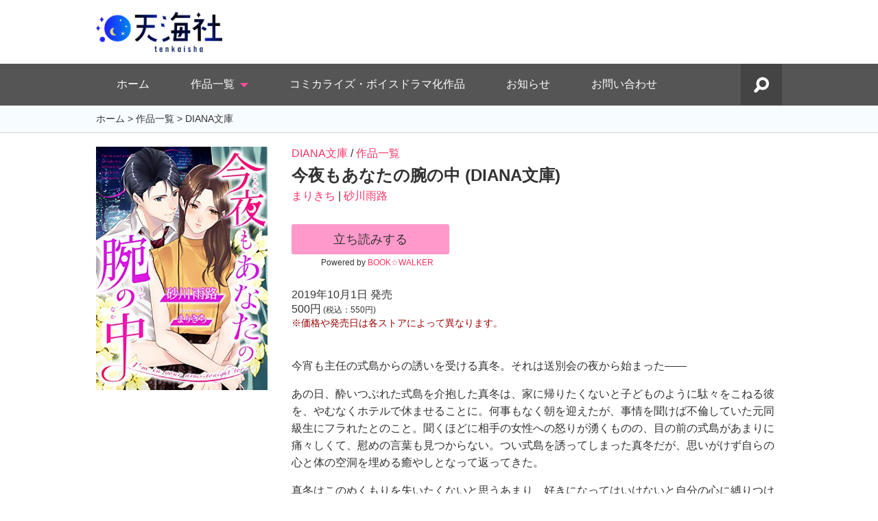

--- FILE ---
content_type: text/html; charset=UTF-8
request_url: https://tenkaisha.com/?p=1605
body_size: 16180
content:
<!DOCTYPE HTML>
<html>
<head>
<meta charset="utf-8">
<meta name="viewport" content="width=device-width">
<meta name="format-detection" content="telephone=no">
<link rel="stylesheet" type="text/css" href="https://tenkaisha.com/wp-content/themes/tenkai11/css/import.css">
<link rel="stylesheet" type="text/css" href="https://tenkaisha.com/wp-content/themes/tenkai11/css/owl.carousel.css">
<script src="https://tenkaisha.com/wp-content/themes/tenkai11/heightLine.js"></script>
<link rel="apple-touch-icon" href="https://tenkaisha.com/wp-content/uploads/2016/12/apple-touch-icon.jpg" />
<link rel="shortcut icon" href="https://tenkaisha.com/favicon.ico" />
<link rel="icon" type="image/png" href="https://tenkaisha.com/wp-content/uploads/2016/12/android-chrome.png">

<title>今夜もあなたの腕の中 (DIANA文庫) - 天海社</title>

<!-- TwitterCards / OG -------------------------------------------------- -->
<!-- TwitterCards:product / OG:book -->
<meta name="twitter:card" content="summary_large_image" />
<meta name="twitter:site" content="@tenkai_sha" />
<meta name="twitter:creator" content="@tenkai_sha" />
<meta name="twitter:domain" content="tenkaisha.com" />
<meta name="twitter:title" content="今夜もあなたの腕の中 (DIANA文庫)" />
<meta name="twitter:description" content="今宵も主任の式島からの誘いを受ける真冬。それは送別会の夜から始まった―― あの日、酔いつぶれた式島を介抱した真冬は、家に帰りたくないと子どものように駄々をこねる彼を、やむなくホテルで休ませることに。何事もなく朝を迎えたが…" />
<meta name="twitter:image:src" content="http://tenkaisha.com/wp-content/uploads/2021/03/konyamoT.jpg" />
<meta property="og:type" content="book" />
<meta property="og:site_name" content="天海社" />
<meta property="og:title" content="今夜もあなたの腕の中 (DIANA文庫)" />
<meta property="og:url" content="https://tenkaisha.com/?p=1605" />
<meta property="og:description" content="今宵も主任の式島からの誘いを受ける真冬。それは送別会の夜から始まった―― あの日、酔いつぶれた式島を介抱した真冬は、家に帰りたくないと子どものように駄々をこねる彼を、やむなくホテルで休ませることに。何事もなく朝を迎えたが…" />
<meta property="og:image" content="http://tenkaisha.com/wp-content/uploads/2021/03/konyamoT.jpg" />
<meta property="book:release_date" content="2019-10-01" />
<meta property="book:tag" content="まりきち" />
<meta property="book:tag" content="砂川雨路" />



		<!-- All in One SEO 4.9.3 - aioseo.com -->
	<meta name="robots" content="max-snippet:-1, max-image-preview:large, max-video-preview:-1" />
	<meta name="author" content="天海社編集室"/>
	<meta name="google-site-verification" content="cnSujrfx-wYmBKQzi2X1Qp3KZzASfwYFGmpNF7Ez_6Y" />
	<meta name="keywords" content="まりきち,砂川雨路,diana文庫,作品一覧" />
	<link rel="canonical" href="https://tenkaisha.com/?p=1605" />
	<meta name="generator" content="All in One SEO (AIOSEO) 4.9.3" />
		<meta property="og:locale" content="ja_JP" />
		<meta property="og:site_name" content="天海社 | 女性向けノベルのブランド・天海社(てんかいしゃ)の公式サイト。TL(ティーンズラブ)やライトノベルを中心に電子書籍を発行しています。LUNA文庫、DIANA文庫などのレーベルがあります。" />
		<meta property="og:type" content="article" />
		<meta property="og:title" content="今夜もあなたの腕の中 (DIANA文庫) - 天海社" />
		<meta property="og:url" content="https://tenkaisha.com/?p=1605" />
		<meta property="article:published_time" content="2019-10-01T09:51:28+00:00" />
		<meta property="article:modified_time" content="2025-04-15T06:06:01+00:00" />
		<meta name="twitter:card" content="summary" />
		<meta name="twitter:title" content="今夜もあなたの腕の中 (DIANA文庫) - 天海社" />
		<meta name="twitter:image" content="https://tenkaisha.com/wp-content/uploads/2019/10/c6cff4fdd506a692516c85095b9f31c7.jpg" />
		<script type="application/ld+json" class="aioseo-schema">
			{"@context":"https:\/\/schema.org","@graph":[{"@type":"Article","@id":"https:\/\/tenkaisha.com\/?p=1605#article","name":"\u4eca\u591c\u3082\u3042\u306a\u305f\u306e\u8155\u306e\u4e2d (DIANA\u6587\u5eab) - \u5929\u6d77\u793e","headline":"\u4eca\u591c\u3082\u3042\u306a\u305f\u306e\u8155\u306e\u4e2d (DIANA\u6587\u5eab)","author":{"@id":"https:\/\/tenkaisha.com\/?author=4#author"},"publisher":{"@id":"https:\/\/tenkaisha.com\/#organization"},"image":{"@type":"ImageObject","url":"https:\/\/tenkaisha.com\/wp-content\/uploads\/2019\/10\/c6cff4fdd506a692516c85095b9f31c7.jpg","width":352,"height":500},"datePublished":"2019-10-01T18:51:28+09:00","dateModified":"2025-04-15T15:06:01+09:00","inLanguage":"ja","mainEntityOfPage":{"@id":"https:\/\/tenkaisha.com\/?p=1605#webpage"},"isPartOf":{"@id":"https:\/\/tenkaisha.com\/?p=1605#webpage"},"articleSection":"DIANA\u6587\u5eab, \u4f5c\u54c1\u4e00\u89a7, \u307e\u308a\u304d\u3061, \u7802\u5ddd\u96e8\u8def"},{"@type":"BreadcrumbList","@id":"https:\/\/tenkaisha.com\/?p=1605#breadcrumblist","itemListElement":[{"@type":"ListItem","@id":"https:\/\/tenkaisha.com#listItem","position":1,"name":"\u30db\u30fc\u30e0","item":"https:\/\/tenkaisha.com","nextItem":{"@type":"ListItem","@id":"https:\/\/tenkaisha.com\/?cat=1#listItem","name":"\u4f5c\u54c1\u4e00\u89a7"}},{"@type":"ListItem","@id":"https:\/\/tenkaisha.com\/?cat=1#listItem","position":2,"name":"\u4f5c\u54c1\u4e00\u89a7","item":"https:\/\/tenkaisha.com\/?cat=1","nextItem":{"@type":"ListItem","@id":"https:\/\/tenkaisha.com\/?cat=176#listItem","name":"DIANA\u6587\u5eab"},"previousItem":{"@type":"ListItem","@id":"https:\/\/tenkaisha.com#listItem","name":"\u30db\u30fc\u30e0"}},{"@type":"ListItem","@id":"https:\/\/tenkaisha.com\/?cat=176#listItem","position":3,"name":"DIANA\u6587\u5eab","item":"https:\/\/tenkaisha.com\/?cat=176","nextItem":{"@type":"ListItem","@id":"https:\/\/tenkaisha.com\/?p=1605#listItem","name":"\u4eca\u591c\u3082\u3042\u306a\u305f\u306e\u8155\u306e\u4e2d (DIANA\u6587\u5eab)"},"previousItem":{"@type":"ListItem","@id":"https:\/\/tenkaisha.com\/?cat=1#listItem","name":"\u4f5c\u54c1\u4e00\u89a7"}},{"@type":"ListItem","@id":"https:\/\/tenkaisha.com\/?p=1605#listItem","position":4,"name":"\u4eca\u591c\u3082\u3042\u306a\u305f\u306e\u8155\u306e\u4e2d (DIANA\u6587\u5eab)","previousItem":{"@type":"ListItem","@id":"https:\/\/tenkaisha.com\/?cat=176#listItem","name":"DIANA\u6587\u5eab"}}]},{"@type":"Organization","@id":"https:\/\/tenkaisha.com\/#organization","name":"\u5929\u6d77\u793e","description":"\u5973\u6027\u5411\u3051\u30ce\u30d9\u30eb\u306e\u30d6\u30e9\u30f3\u30c9\u30fb\u5929\u6d77\u793e(\u3066\u3093\u304b\u3044\u3057\u3083)\u306e\u516c\u5f0f\u30b5\u30a4\u30c8\u3002TL(\u30c6\u30a3\u30fc\u30f3\u30ba\u30e9\u30d6)\u3084\u30e9\u30a4\u30c8\u30ce\u30d9\u30eb\u3092\u4e2d\u5fc3\u306b\u96fb\u5b50\u66f8\u7c4d\u3092\u767a\u884c\u3057\u3066\u3044\u307e\u3059\u3002LUNA\u6587\u5eab\u3001DIANA\u6587\u5eab\u306a\u3069\u306e\u30ec\u30fc\u30d9\u30eb\u304c\u3042\u308a\u307e\u3059\u3002","url":"https:\/\/tenkaisha.com\/"},{"@type":"Person","@id":"https:\/\/tenkaisha.com\/?author=4#author","url":"https:\/\/tenkaisha.com\/?author=4","name":"\u5929\u6d77\u793e\u7de8\u96c6\u5ba4"},{"@type":"WebPage","@id":"https:\/\/tenkaisha.com\/?p=1605#webpage","url":"https:\/\/tenkaisha.com\/?p=1605","name":"\u4eca\u591c\u3082\u3042\u306a\u305f\u306e\u8155\u306e\u4e2d (DIANA\u6587\u5eab) - \u5929\u6d77\u793e","inLanguage":"ja","isPartOf":{"@id":"https:\/\/tenkaisha.com\/#website"},"breadcrumb":{"@id":"https:\/\/tenkaisha.com\/?p=1605#breadcrumblist"},"author":{"@id":"https:\/\/tenkaisha.com\/?author=4#author"},"creator":{"@id":"https:\/\/tenkaisha.com\/?author=4#author"},"image":{"@type":"ImageObject","url":"https:\/\/tenkaisha.com\/wp-content\/uploads\/2019\/10\/c6cff4fdd506a692516c85095b9f31c7.jpg","@id":"https:\/\/tenkaisha.com\/?p=1605\/#mainImage","width":352,"height":500},"primaryImageOfPage":{"@id":"https:\/\/tenkaisha.com\/?p=1605#mainImage"},"datePublished":"2019-10-01T18:51:28+09:00","dateModified":"2025-04-15T15:06:01+09:00"},{"@type":"WebSite","@id":"https:\/\/tenkaisha.com\/#website","url":"https:\/\/tenkaisha.com\/","name":"\u5929\u6d77\u793e","description":"\u5973\u6027\u5411\u3051\u30ce\u30d9\u30eb\u306e\u30d6\u30e9\u30f3\u30c9\u30fb\u5929\u6d77\u793e(\u3066\u3093\u304b\u3044\u3057\u3083)\u306e\u516c\u5f0f\u30b5\u30a4\u30c8\u3002TL(\u30c6\u30a3\u30fc\u30f3\u30ba\u30e9\u30d6)\u3084\u30e9\u30a4\u30c8\u30ce\u30d9\u30eb\u3092\u4e2d\u5fc3\u306b\u96fb\u5b50\u66f8\u7c4d\u3092\u767a\u884c\u3057\u3066\u3044\u307e\u3059\u3002LUNA\u6587\u5eab\u3001DIANA\u6587\u5eab\u306a\u3069\u306e\u30ec\u30fc\u30d9\u30eb\u304c\u3042\u308a\u307e\u3059\u3002","inLanguage":"ja","publisher":{"@id":"https:\/\/tenkaisha.com\/#organization"}}]}
		</script>
		<!-- All in One SEO -->

<link rel='dns-prefetch' href='//webfonts.xserver.jp' />
<link rel='dns-prefetch' href='//www.google.com' />
<link rel="alternate" title="oEmbed (JSON)" type="application/json+oembed" href="https://tenkaisha.com/index.php?rest_route=%2Foembed%2F1.0%2Fembed&#038;url=https%3A%2F%2Ftenkaisha.com%2F%3Fp%3D1605" />
<link rel="alternate" title="oEmbed (XML)" type="text/xml+oembed" href="https://tenkaisha.com/index.php?rest_route=%2Foembed%2F1.0%2Fembed&#038;url=https%3A%2F%2Ftenkaisha.com%2F%3Fp%3D1605&#038;format=xml" />
<style id='wp-img-auto-sizes-contain-inline-css' type='text/css'>
img:is([sizes=auto i],[sizes^="auto," i]){contain-intrinsic-size:3000px 1500px}
/*# sourceURL=wp-img-auto-sizes-contain-inline-css */
</style>
<style id='wp-block-paragraph-inline-css' type='text/css'>
.is-small-text{font-size:.875em}.is-regular-text{font-size:1em}.is-large-text{font-size:2.25em}.is-larger-text{font-size:3em}.has-drop-cap:not(:focus):first-letter{float:left;font-size:8.4em;font-style:normal;font-weight:100;line-height:.68;margin:.05em .1em 0 0;text-transform:uppercase}body.rtl .has-drop-cap:not(:focus):first-letter{float:none;margin-left:.1em}p.has-drop-cap.has-background{overflow:hidden}:root :where(p.has-background){padding:1.25em 2.375em}:where(p.has-text-color:not(.has-link-color)) a{color:inherit}p.has-text-align-left[style*="writing-mode:vertical-lr"],p.has-text-align-right[style*="writing-mode:vertical-rl"]{rotate:180deg}
/*# sourceURL=https://tenkaisha.com/wp-includes/blocks/paragraph/style.min.css */
</style>
<style id='wp-emoji-styles-inline-css' type='text/css'>

	img.wp-smiley, img.emoji {
		display: inline !important;
		border: none !important;
		box-shadow: none !important;
		height: 1em !important;
		width: 1em !important;
		margin: 0 0.07em !important;
		vertical-align: -0.1em !important;
		background: none !important;
		padding: 0 !important;
	}
/*# sourceURL=wp-emoji-styles-inline-css */
</style>
<style id='wp-block-library-inline-css' type='text/css'>
:root{--wp-block-synced-color:#7a00df;--wp-block-synced-color--rgb:122,0,223;--wp-bound-block-color:var(--wp-block-synced-color);--wp-editor-canvas-background:#ddd;--wp-admin-theme-color:#007cba;--wp-admin-theme-color--rgb:0,124,186;--wp-admin-theme-color-darker-10:#006ba1;--wp-admin-theme-color-darker-10--rgb:0,107,160.5;--wp-admin-theme-color-darker-20:#005a87;--wp-admin-theme-color-darker-20--rgb:0,90,135;--wp-admin-border-width-focus:2px}@media (min-resolution:192dpi){:root{--wp-admin-border-width-focus:1.5px}}.wp-element-button{cursor:pointer}:root .has-very-light-gray-background-color{background-color:#eee}:root .has-very-dark-gray-background-color{background-color:#313131}:root .has-very-light-gray-color{color:#eee}:root .has-very-dark-gray-color{color:#313131}:root .has-vivid-green-cyan-to-vivid-cyan-blue-gradient-background{background:linear-gradient(135deg,#00d084,#0693e3)}:root .has-purple-crush-gradient-background{background:linear-gradient(135deg,#34e2e4,#4721fb 50%,#ab1dfe)}:root .has-hazy-dawn-gradient-background{background:linear-gradient(135deg,#faaca8,#dad0ec)}:root .has-subdued-olive-gradient-background{background:linear-gradient(135deg,#fafae1,#67a671)}:root .has-atomic-cream-gradient-background{background:linear-gradient(135deg,#fdd79a,#004a59)}:root .has-nightshade-gradient-background{background:linear-gradient(135deg,#330968,#31cdcf)}:root .has-midnight-gradient-background{background:linear-gradient(135deg,#020381,#2874fc)}:root{--wp--preset--font-size--normal:16px;--wp--preset--font-size--huge:42px}.has-regular-font-size{font-size:1em}.has-larger-font-size{font-size:2.625em}.has-normal-font-size{font-size:var(--wp--preset--font-size--normal)}.has-huge-font-size{font-size:var(--wp--preset--font-size--huge)}.has-text-align-center{text-align:center}.has-text-align-left{text-align:left}.has-text-align-right{text-align:right}.has-fit-text{white-space:nowrap!important}#end-resizable-editor-section{display:none}.aligncenter{clear:both}.items-justified-left{justify-content:flex-start}.items-justified-center{justify-content:center}.items-justified-right{justify-content:flex-end}.items-justified-space-between{justify-content:space-between}.screen-reader-text{border:0;clip-path:inset(50%);height:1px;margin:-1px;overflow:hidden;padding:0;position:absolute;width:1px;word-wrap:normal!important}.screen-reader-text:focus{background-color:#ddd;clip-path:none;color:#444;display:block;font-size:1em;height:auto;left:5px;line-height:normal;padding:15px 23px 14px;text-decoration:none;top:5px;width:auto;z-index:100000}html :where(.has-border-color){border-style:solid}html :where([style*=border-top-color]){border-top-style:solid}html :where([style*=border-right-color]){border-right-style:solid}html :where([style*=border-bottom-color]){border-bottom-style:solid}html :where([style*=border-left-color]){border-left-style:solid}html :where([style*=border-width]){border-style:solid}html :where([style*=border-top-width]){border-top-style:solid}html :where([style*=border-right-width]){border-right-style:solid}html :where([style*=border-bottom-width]){border-bottom-style:solid}html :where([style*=border-left-width]){border-left-style:solid}html :where(img[class*=wp-image-]){height:auto;max-width:100%}:where(figure){margin:0 0 1em}html :where(.is-position-sticky){--wp-admin--admin-bar--position-offset:var(--wp-admin--admin-bar--height,0px)}@media screen and (max-width:600px){html :where(.is-position-sticky){--wp-admin--admin-bar--position-offset:0px}}

/*# sourceURL=wp-block-library-inline-css */
</style><style id='global-styles-inline-css' type='text/css'>
:root{--wp--preset--aspect-ratio--square: 1;--wp--preset--aspect-ratio--4-3: 4/3;--wp--preset--aspect-ratio--3-4: 3/4;--wp--preset--aspect-ratio--3-2: 3/2;--wp--preset--aspect-ratio--2-3: 2/3;--wp--preset--aspect-ratio--16-9: 16/9;--wp--preset--aspect-ratio--9-16: 9/16;--wp--preset--color--black: #000000;--wp--preset--color--cyan-bluish-gray: #abb8c3;--wp--preset--color--white: #ffffff;--wp--preset--color--pale-pink: #f78da7;--wp--preset--color--vivid-red: #cf2e2e;--wp--preset--color--luminous-vivid-orange: #ff6900;--wp--preset--color--luminous-vivid-amber: #fcb900;--wp--preset--color--light-green-cyan: #7bdcb5;--wp--preset--color--vivid-green-cyan: #00d084;--wp--preset--color--pale-cyan-blue: #8ed1fc;--wp--preset--color--vivid-cyan-blue: #0693e3;--wp--preset--color--vivid-purple: #9b51e0;--wp--preset--gradient--vivid-cyan-blue-to-vivid-purple: linear-gradient(135deg,rgb(6,147,227) 0%,rgb(155,81,224) 100%);--wp--preset--gradient--light-green-cyan-to-vivid-green-cyan: linear-gradient(135deg,rgb(122,220,180) 0%,rgb(0,208,130) 100%);--wp--preset--gradient--luminous-vivid-amber-to-luminous-vivid-orange: linear-gradient(135deg,rgb(252,185,0) 0%,rgb(255,105,0) 100%);--wp--preset--gradient--luminous-vivid-orange-to-vivid-red: linear-gradient(135deg,rgb(255,105,0) 0%,rgb(207,46,46) 100%);--wp--preset--gradient--very-light-gray-to-cyan-bluish-gray: linear-gradient(135deg,rgb(238,238,238) 0%,rgb(169,184,195) 100%);--wp--preset--gradient--cool-to-warm-spectrum: linear-gradient(135deg,rgb(74,234,220) 0%,rgb(151,120,209) 20%,rgb(207,42,186) 40%,rgb(238,44,130) 60%,rgb(251,105,98) 80%,rgb(254,248,76) 100%);--wp--preset--gradient--blush-light-purple: linear-gradient(135deg,rgb(255,206,236) 0%,rgb(152,150,240) 100%);--wp--preset--gradient--blush-bordeaux: linear-gradient(135deg,rgb(254,205,165) 0%,rgb(254,45,45) 50%,rgb(107,0,62) 100%);--wp--preset--gradient--luminous-dusk: linear-gradient(135deg,rgb(255,203,112) 0%,rgb(199,81,192) 50%,rgb(65,88,208) 100%);--wp--preset--gradient--pale-ocean: linear-gradient(135deg,rgb(255,245,203) 0%,rgb(182,227,212) 50%,rgb(51,167,181) 100%);--wp--preset--gradient--electric-grass: linear-gradient(135deg,rgb(202,248,128) 0%,rgb(113,206,126) 100%);--wp--preset--gradient--midnight: linear-gradient(135deg,rgb(2,3,129) 0%,rgb(40,116,252) 100%);--wp--preset--font-size--small: 13px;--wp--preset--font-size--medium: 20px;--wp--preset--font-size--large: 36px;--wp--preset--font-size--x-large: 42px;--wp--preset--spacing--20: 0.44rem;--wp--preset--spacing--30: 0.67rem;--wp--preset--spacing--40: 1rem;--wp--preset--spacing--50: 1.5rem;--wp--preset--spacing--60: 2.25rem;--wp--preset--spacing--70: 3.38rem;--wp--preset--spacing--80: 5.06rem;--wp--preset--shadow--natural: 6px 6px 9px rgba(0, 0, 0, 0.2);--wp--preset--shadow--deep: 12px 12px 50px rgba(0, 0, 0, 0.4);--wp--preset--shadow--sharp: 6px 6px 0px rgba(0, 0, 0, 0.2);--wp--preset--shadow--outlined: 6px 6px 0px -3px rgb(255, 255, 255), 6px 6px rgb(0, 0, 0);--wp--preset--shadow--crisp: 6px 6px 0px rgb(0, 0, 0);}:where(.is-layout-flex){gap: 0.5em;}:where(.is-layout-grid){gap: 0.5em;}body .is-layout-flex{display: flex;}.is-layout-flex{flex-wrap: wrap;align-items: center;}.is-layout-flex > :is(*, div){margin: 0;}body .is-layout-grid{display: grid;}.is-layout-grid > :is(*, div){margin: 0;}:where(.wp-block-columns.is-layout-flex){gap: 2em;}:where(.wp-block-columns.is-layout-grid){gap: 2em;}:where(.wp-block-post-template.is-layout-flex){gap: 1.25em;}:where(.wp-block-post-template.is-layout-grid){gap: 1.25em;}.has-black-color{color: var(--wp--preset--color--black) !important;}.has-cyan-bluish-gray-color{color: var(--wp--preset--color--cyan-bluish-gray) !important;}.has-white-color{color: var(--wp--preset--color--white) !important;}.has-pale-pink-color{color: var(--wp--preset--color--pale-pink) !important;}.has-vivid-red-color{color: var(--wp--preset--color--vivid-red) !important;}.has-luminous-vivid-orange-color{color: var(--wp--preset--color--luminous-vivid-orange) !important;}.has-luminous-vivid-amber-color{color: var(--wp--preset--color--luminous-vivid-amber) !important;}.has-light-green-cyan-color{color: var(--wp--preset--color--light-green-cyan) !important;}.has-vivid-green-cyan-color{color: var(--wp--preset--color--vivid-green-cyan) !important;}.has-pale-cyan-blue-color{color: var(--wp--preset--color--pale-cyan-blue) !important;}.has-vivid-cyan-blue-color{color: var(--wp--preset--color--vivid-cyan-blue) !important;}.has-vivid-purple-color{color: var(--wp--preset--color--vivid-purple) !important;}.has-black-background-color{background-color: var(--wp--preset--color--black) !important;}.has-cyan-bluish-gray-background-color{background-color: var(--wp--preset--color--cyan-bluish-gray) !important;}.has-white-background-color{background-color: var(--wp--preset--color--white) !important;}.has-pale-pink-background-color{background-color: var(--wp--preset--color--pale-pink) !important;}.has-vivid-red-background-color{background-color: var(--wp--preset--color--vivid-red) !important;}.has-luminous-vivid-orange-background-color{background-color: var(--wp--preset--color--luminous-vivid-orange) !important;}.has-luminous-vivid-amber-background-color{background-color: var(--wp--preset--color--luminous-vivid-amber) !important;}.has-light-green-cyan-background-color{background-color: var(--wp--preset--color--light-green-cyan) !important;}.has-vivid-green-cyan-background-color{background-color: var(--wp--preset--color--vivid-green-cyan) !important;}.has-pale-cyan-blue-background-color{background-color: var(--wp--preset--color--pale-cyan-blue) !important;}.has-vivid-cyan-blue-background-color{background-color: var(--wp--preset--color--vivid-cyan-blue) !important;}.has-vivid-purple-background-color{background-color: var(--wp--preset--color--vivid-purple) !important;}.has-black-border-color{border-color: var(--wp--preset--color--black) !important;}.has-cyan-bluish-gray-border-color{border-color: var(--wp--preset--color--cyan-bluish-gray) !important;}.has-white-border-color{border-color: var(--wp--preset--color--white) !important;}.has-pale-pink-border-color{border-color: var(--wp--preset--color--pale-pink) !important;}.has-vivid-red-border-color{border-color: var(--wp--preset--color--vivid-red) !important;}.has-luminous-vivid-orange-border-color{border-color: var(--wp--preset--color--luminous-vivid-orange) !important;}.has-luminous-vivid-amber-border-color{border-color: var(--wp--preset--color--luminous-vivid-amber) !important;}.has-light-green-cyan-border-color{border-color: var(--wp--preset--color--light-green-cyan) !important;}.has-vivid-green-cyan-border-color{border-color: var(--wp--preset--color--vivid-green-cyan) !important;}.has-pale-cyan-blue-border-color{border-color: var(--wp--preset--color--pale-cyan-blue) !important;}.has-vivid-cyan-blue-border-color{border-color: var(--wp--preset--color--vivid-cyan-blue) !important;}.has-vivid-purple-border-color{border-color: var(--wp--preset--color--vivid-purple) !important;}.has-vivid-cyan-blue-to-vivid-purple-gradient-background{background: var(--wp--preset--gradient--vivid-cyan-blue-to-vivid-purple) !important;}.has-light-green-cyan-to-vivid-green-cyan-gradient-background{background: var(--wp--preset--gradient--light-green-cyan-to-vivid-green-cyan) !important;}.has-luminous-vivid-amber-to-luminous-vivid-orange-gradient-background{background: var(--wp--preset--gradient--luminous-vivid-amber-to-luminous-vivid-orange) !important;}.has-luminous-vivid-orange-to-vivid-red-gradient-background{background: var(--wp--preset--gradient--luminous-vivid-orange-to-vivid-red) !important;}.has-very-light-gray-to-cyan-bluish-gray-gradient-background{background: var(--wp--preset--gradient--very-light-gray-to-cyan-bluish-gray) !important;}.has-cool-to-warm-spectrum-gradient-background{background: var(--wp--preset--gradient--cool-to-warm-spectrum) !important;}.has-blush-light-purple-gradient-background{background: var(--wp--preset--gradient--blush-light-purple) !important;}.has-blush-bordeaux-gradient-background{background: var(--wp--preset--gradient--blush-bordeaux) !important;}.has-luminous-dusk-gradient-background{background: var(--wp--preset--gradient--luminous-dusk) !important;}.has-pale-ocean-gradient-background{background: var(--wp--preset--gradient--pale-ocean) !important;}.has-electric-grass-gradient-background{background: var(--wp--preset--gradient--electric-grass) !important;}.has-midnight-gradient-background{background: var(--wp--preset--gradient--midnight) !important;}.has-small-font-size{font-size: var(--wp--preset--font-size--small) !important;}.has-medium-font-size{font-size: var(--wp--preset--font-size--medium) !important;}.has-large-font-size{font-size: var(--wp--preset--font-size--large) !important;}.has-x-large-font-size{font-size: var(--wp--preset--font-size--x-large) !important;}
/*# sourceURL=global-styles-inline-css */
</style>

<style id='classic-theme-styles-inline-css' type='text/css'>
/*! This file is auto-generated */
.wp-block-button__link{color:#fff;background-color:#32373c;border-radius:9999px;box-shadow:none;text-decoration:none;padding:calc(.667em + 2px) calc(1.333em + 2px);font-size:1.125em}.wp-block-file__button{background:#32373c;color:#fff;text-decoration:none}
/*# sourceURL=/wp-includes/css/classic-themes.min.css */
</style>
<link rel='stylesheet' id='sass-basis-core-css' href='https://tenkaisha.com/wp-content/plugins/snow-monkey-forms/dist/css/fallback.css?ver=1730289808' type='text/css' media='all' />
<link rel='stylesheet' id='snow-monkey-forms-css' href='https://tenkaisha.com/wp-content/plugins/snow-monkey-forms/dist/css/app.css?ver=1730289807' type='text/css' media='all' />
<link rel='stylesheet' id='lbwps-styles-photoswipe5-main-css' href='https://tenkaisha.com/wp-content/plugins/lightbox-photoswipe/assets/ps5/styles/main.css?ver=5.8.2' type='text/css' media='all' />
<link rel='stylesheet' id='pz-linkcard-css' href='//tenkaisha.com/wp-content/uploads/pz-linkcard/style.css?ver=2.5.3.1.260' type='text/css' media='all' />
<link rel='stylesheet' id='pz-linkcard-add-css' href='https://tenkaisha.com/wp-content/uploads/pz-linkcard/tnk_custom.css?ver=2.5.3.1.260' type='text/css' media='all' />
<!--n2css--><!--n2js--><script type="text/javascript" src="https://tenkaisha.com/wp-includes/js/jquery/jquery.min.js?ver=3.7.1" id="jquery-core-js"></script>
<script type="text/javascript" src="https://tenkaisha.com/wp-includes/js/jquery/jquery-migrate.min.js?ver=3.4.1" id="jquery-migrate-js"></script>
<script type="text/javascript" src="//webfonts.xserver.jp/js/xserverv3.js?fadein=0&amp;ver=2.0.9" id="typesquare_std-js"></script>
<link rel="https://api.w.org/" href="https://tenkaisha.com/index.php?rest_route=/" /><link rel="alternate" title="JSON" type="application/json" href="https://tenkaisha.com/index.php?rest_route=/wp/v2/posts/1605" /><link rel='shortlink' href='https://tenkaisha.com/?p=1605' />
<noscript><style>.lazyload[data-src]{display:none !important;}</style></noscript><style>.lazyload{background-image:none !important;}.lazyload:before{background-image:none !important;}</style>
<!-- Global site tag (gtag.js) - Google Analytics -->
<script async src="https://www.googletagmanager.com/gtag/js?id=UA-154753853-2"></script>
<script>
  window.dataLayer = window.dataLayer || [];
  function gtag(){dataLayer.push(arguments);}
  gtag('js', new Date());

  gtag('config', 'UA-154753853-2');
</script>

<!-- Global site tag (gtag.js) - Google Analytics -->
<script async src="https://www.googletagmanager.com/gtag/js?id=G-MH5PV9C14J"></script>
<script>
  window.dataLayer = window.dataLayer || [];
  function gtag(){dataLayer.push(arguments);}
  gtag('js', new Date());

  gtag('config', 'G-MH5PV9C14J');
</script>
</head>

<body class="second catalog_dt single">
<div id="wrapper">

	<header id="header">
		<div class="inner">
			<h1 id="logo"><a href="https://tenkaisha.com"><img class="logo lazyload" src="[data-uri]"  alt="天海社" width="130"  data-src="https://tenkaisha.com/wp-content/themes/tenkai11/images/common/logo.png" decoding="async" data-eio-rwidth="801" data-eio-rheight="258"><noscript><img class="logo" src="https://tenkaisha.com/wp-content/themes/tenkai11/images/common/logo.png"  alt="天海社" width="130"  data-eio="l"></noscript></a></h1>
			<nav id="social">
				<ul>
					<li><a rel="nofollow" target="_blank" href="https://twitter.com/tenkai_sha"><img src="[data-uri]" alt="Twitterアカウント"  width="41" data-src="https://tenkaisha.com/wp-content/themes/tenkai11/images/common/ico_tw.png" decoding="async" class="lazyload" data-eio-rwidth="82" data-eio-rheight="64"><noscript><img src="https://tenkaisha.com/wp-content/themes/tenkai11/images/common/ico_tw.png" alt="Twitterアカウント"  width="41" data-eio="l"></noscript></a></li>
				</ul>
			</nav>
		</div>
	</header><!--header-->

	<div id="global_wrap">
		<h2 class="menu_btn"><img src="[data-uri]" alt="menu" width="45" data-src="https://tenkaisha.com/wp-content/themes/tenkai11/images/common/sp_menu.png" decoding="async" class="lazyload" data-eio-rwidth="90" data-eio-rheight="120"><noscript><img src="https://tenkaisha.com/wp-content/themes/tenkai11/images/common/sp_menu.png" alt="menu" width="45" data-eio="l"></noscript></h2>
		<nav id="global">
			<ul>
				<li><a href="https://tenkaisha.com">ホーム</a></li>
				<li class="under_nav">
					<a href="https://tenkaisha.com/?cat=1" class="un">作品一覧</a>
					<span class="un"></span>
					<dl>
<dt><a href="https://tenkaisha.com/?cat=176">DIANA文庫</a></dt>
<dt><a href="https://tenkaisha.com/?cat=5">LUNA文庫</a></dt>
<dt><a href="https://tenkaisha.com/?cat=7">ROSE文庫</a></dt>
<dt><a href="https://tenkaisha.com/?cat=346">コミックDIANA</a></dt>
<dt><a href="https://tenkaisha.com/?cat=4">コミックLUNA</a></dt>
<dt><a href="https://tenkaisha.com/?cat=6">コミックROSE</a></dt>
<dt><a href="https://tenkaisha.com/?cat=351">その他オトナレーベル</a></dt>
					</dl>
				</li>
				<li><a href="https://tenkaisha.com/?page_id=3943">コミカライズ・ボイスドラマ化作品</a></li>
				<li><a href="https://tenkaisha.com/?cat=2">お知らせ</a></li>
				<li class="under_nav">
					<a href="https://tenkaisha.com/?page_id=2">お問い合わせ</a>
					<dl>
					</dl>
				</li>
			</ul>
						<div>
				<p class="search"><a href="#"><img src="[data-uri]" alt="" width="60" data-src="https://tenkaisha.com/wp-content/themes/tenkai11/images/common/search.png" decoding="async" class="lazyload" data-eio-rwidth="120" data-eio-rheight="120"><noscript><img src="https://tenkaisha.com/wp-content/themes/tenkai11/images/common/search.png" alt="" width="60" data-eio="l"></noscript></a></p>
				<form method="get" action="https://tenkaisha.com/"><p class="search_text"><input name="s" value="検索" type="text"><input name="" type="submit"></p></form>
			</div>
		</nav><!--global-->
	</div>

	<div id="pankuzu">
		<ol>
			<li itemscope itemtype="http://data-vocabulary.org/Breadcrumb"><a rel="home" itemprop="url" href="https://tenkaisha.com"><span itemprop="title">ホーム</span></a> &gt; </li>
			<li itemscope itemtype="http://data-vocabulary.org/Breadcrumb"><a rel="category" itemprop="url" href="https://tenkaisha.com/?cat=1"><span itemprop="title">作品一覧</span></a> &gt; </li>
			<li itemscope itemtype="http://data-vocabulary.org/Breadcrumb"><a rel="category" itemprop="url" href="https://tenkaisha.com/?cat=176"><span itemprop="title">DIANA文庫</span></a></li>
		</ol>
	</div>

	<article id="contents">
		<div class="inner" itemscope itemtype="http://data-vocabulary.org/Product">
				
				<figure class="book_img"><img itemprop="image" src="[data-uri]" alt="今夜もあなたの腕の中 (DIANA文庫)" data-src="https://tenkaisha.com/wp-content/uploads/2019/10/c6cff4fdd506a692516c85095b9f31c7.jpg" decoding="async" class="lazyload" data-eio-rwidth="352" data-eio-rheight="500"><noscript><img itemprop="image" src="https://tenkaisha.com/wp-content/uploads/2019/10/c6cff4fdd506a692516c85095b9f31c7.jpg" alt="今夜もあなたの腕の中 (DIANA文庫)" data-eio="l"></noscript></figure>

				<header class="dtlHeader">
					
					<p><a href="https://tenkaisha.com/?cat=176" rel="category">DIANA文庫</a> / <a href="https://tenkaisha.com/?cat=1" rel="category">作品一覧</a></p>
					
					<meta itemprop="category" content="メディア > 書籍" />
					<meta itemprop="identifier" content="mpn:2953034111000000000X" />
					
					<h2 itemprop="name">今夜もあなたの腕の中 (DIANA文庫)</h2>
					
					<ul>
						<li><a href="https://tenkaisha.com/?tag=%e3%81%be%e3%82%8a%e3%81%8d%e3%81%a1" rel="tag">まりきち</a> | <a href="https://tenkaisha.com/?tag=%e7%a0%82%e5%b7%9d%e9%9b%a8%e8%b7%af" rel="tag">砂川雨路</a></li>
					</ul>
					
				</header>
				
				<section class="book_datail" itemprop="offerDetails" itemscope itemtype="http://data-vocabulary.org/Offer">
					
										<p class="browse"><a rel="nofollow" target="_blank" href="/preview/?id=de18b9ee08-75f2-41a1-a644-682980446faa" onClick="ga('send', 'event', '立ち読み', '今夜もあなたの腕の中 (DIANA文庫)');">立ち読みする</a></p>
<p class="browse02">Powered by <a rel="nofollow" target="_blank" href="https://bookwalker.jp/" onClick="ga('send', 'event', '立ち読み', 'Powered by BOOK☆WALKER');">BOOK☆WALKER</a></p>
										
					<!--- カスタムフィールドに値1が入れば予約アイコン表示 --->
										2019年10月1日 発売</p>					<p class="price">500円<span class="taxFont"> (税込：550円)</span><br>
					<span class="red">※価格や発売日は各ストアによって異なります。</span></p>
					
					<meta itemprop="priceCurrency" content="JPY" />
					<meta itemprop="currency" content="JPY" />
					<meta itemprop="price" content="500" />
					<meta itemprop="condition" content="new" />
					<meta itemprop="availability" content="in_stock" />
					
					<div class="summary">
					
<p>今宵も主任の式島からの誘いを受ける真冬。それは送別会の夜から始まった――</p>



<p>あの日、酔いつぶれた式島を介抱した真冬は、家に帰りたくないと子どものように駄々をこねる彼を、やむなくホテルで休ませることに。何事もなく朝を迎えたが、事情を聞けば不倫していた元同級生にフラれたとのこと。聞くほどに相手の女性への怒りが湧くものの、目の前の式島があまりに痛々しくて、慰めの言葉も見つからない。つい式島を誘ってしまった真冬だが、思いがけず自らの心と体の空洞を埋める癒やしとなって返ってきた。</p>



<p>真冬はこのぬくもりを失いたくないと思うあまり、好きになってはいけないと自分の心に縛りつけてしまう。やがて、膠着する心に追い打ちをかけるように式島が見合いをすると聞いて……。</p>



<p>恋に臆病で踏み出せない真冬、すれ違う二人。大人の恋の行方は――</p>

<div class="page_banner">
<a href="https://tenkaisha.com/?p=3657"><img decoding="async" src="[data-uri]" alt="コミカライズ告知バナー" data-src="https://tenkaisha.com/wp-content/uploads/2022/04/bn_full_220415.jpg" class="lazyload" data-eio-rwidth="1000" data-eio-rheight="300"><noscript><img decoding="async" src="https://tenkaisha.com/wp-content/uploads/2022/04/bn_full_220415.jpg" alt="コミカライズ告知バナー" data-eio="l"></noscript></a>
</div>
<div class="page_link" style="margin-bottom:30px;"><a href="https://manga.line.me/product/periodic?id=Z0001952" target="_blank" rel="noopener">≫LINEマンガでコミカライズ版を読む。</a></div>

<div class="page_banner" style="margin-bottom:40px;"><a href="https://tenkaisha.com/?page_id=3943"><img decoding="async" src="[data-uri]" alt="コミカライズ・ボイスドラマ化作品特集ページバナー" data-src="https://tenkaisha.com/wp-content/themes/tenkai11/images/common/bn_full_comicalize02.webp" class="lazyload" data-eio-rwidth="1000" data-eio-rheight="300"><noscript><img decoding="async" src="https://tenkaisha.com/wp-content/themes/tenkai11/images/common/bn_full_comicalize02.webp" alt="コミカライズ・ボイスドラマ化作品特集ページバナー" data-eio="l"></noscript></a></div>					</div>

					<h3 class="store_review">▼ご購入はこちら</h3>
					<div class="storeLink">
						<ul>
							<li><a rel="nofollow" target="_blank" href="/srv/?name=kindle&amp;id=B07XT13BVP" onClick="ga('send', 'event', 'ストア', 'Amazon Kindle', '今夜もあなたの腕の中 (DIANA文庫)');"><img src="[data-uri]" width="140" height="50" alt="Amazon Kindle" data-src="https://tenkaisha.com/wp-content/themes/tenkai11/images/store/amazon.png" decoding="async" class="lazyload" data-eio-rwidth="280" data-eio-rheight="100" /><noscript><img src="https://tenkaisha.com/wp-content/themes/tenkai11/images/store/amazon.png" width="140" height="50" alt="Amazon Kindle" data-eio="l" /></noscript></a></li>							<li><a rel="nofollow" target="_blank" href="/srv/?name=cmoa&amp;id=1101255993" onClick="ga('send', 'event', 'ストア', 'コミックシーモア', '今夜もあなたの腕の中 (DIANA文庫)');"><img src="[data-uri]" width="140" height="50" alt="コミックシーモア" data-src="https://tenkaisha.com/wp-content/themes/tenkai11/images/store/cmoa.png" decoding="async" class="lazyload" data-eio-rwidth="280" data-eio-rheight="100" /><noscript><img src="https://tenkaisha.com/wp-content/themes/tenkai11/images/store/cmoa.png" width="140" height="50" alt="コミックシーモア" data-eio="l" /></noscript></a></li>														<li><a rel="nofollow" target="_blank" href="/srv/?name=docomo2&amp;id=3a5a98e8e5bc705aba26234185e16ac39b1835607ebaed29a6f2bc935da24e04" onClick="ga('send', 'event', 'ストア', 'ｄブック', '今夜もあなたの腕の中 (DIANA文庫)');"><img src="[data-uri]" width="140" height="50" alt="ｄブック" data-src="https://tenkaisha.com/wp-content/themes/tenkai11/images/store/dbook.png" decoding="async" class="lazyload" data-eio-rwidth="280" data-eio-rheight="100" /><noscript><img src="https://tenkaisha.com/wp-content/themes/tenkai11/images/store/dbook.png" width="140" height="50" alt="ｄブック" data-eio="l" /></noscript></a></li>														<li><a rel="nofollow" target="_blank" href="/srv/?name=bookwalker&amp;id=de18b9ee08-75f2-41a1-a644-682980446faa" onClick="ga('send', 'event', 'ストア', 'ブックウォーカー', '今夜もあなたの腕の中 (DIANA文庫)');"><img src="[data-uri]" width="140" height="50" alt="BOOK☆WALKER" data-src="https://tenkaisha.com/wp-content/themes/tenkai11/images/store/bookwalker.png" decoding="async" class="lazyload" data-eio-rwidth="280" data-eio-rheight="100" /><noscript><img src="https://tenkaisha.com/wp-content/themes/tenkai11/images/store/bookwalker.png" width="140" height="50" alt="BOOK☆WALKER" data-eio="l" /></noscript></a></li>														<li><a rel="nofollow" target="_blank" href="/srv/?name=booklive&amp;id=658996001" onClick="ga('send', 'event', 'ストア', 'BookLive!', '今夜もあなたの腕の中 (DIANA文庫)');"><img src="[data-uri]" width="140" height="50" alt="BookLive!" data-src="https://tenkaisha.com/wp-content/themes/tenkai11/images/store/booklive.png" decoding="async" class="lazyload" data-eio-rwidth="280" data-eio-rheight="100" /><noscript><img src="https://tenkaisha.com/wp-content/themes/tenkai11/images/store/booklive.png" width="140" height="50" alt="BookLive!" data-eio="l" /></noscript></a></li>														<li><a rel="nofollow" target="_blank" href="/srv/?name=honto&amp;id=pd_29913908" onClick="ga('send', 'event', 'ストア', 'honto', '今夜もあなたの腕の中 (DIANA文庫)');"><img src="[data-uri]" width="140" height="50" alt="honto" data-src="https://tenkaisha.com/wp-content/themes/tenkai11/images/store/honto.png" decoding="async" class="lazyload" data-eio-rwidth="280" data-eio-rheight="100" /><noscript><img src="https://tenkaisha.com/wp-content/themes/tenkai11/images/store/honto.png" width="140" height="50" alt="honto" data-eio="l" /></noscript></a></li>							<li><a rel="nofollow" target="_blank" href="/srv/?name=renta&amp;id=203432" onClick="ga('send', 'event', 'ストア', 'Renta!', '今夜もあなたの腕の中 (DIANA文庫)');"><img src="[data-uri]" width="140" height="50" alt="Renta!" data-src="https://tenkaisha.com/wp-content/themes/tenkai11/images/store/renta.png" decoding="async" class="lazyload" data-eio-rwidth="280" data-eio-rheight="100" /><noscript><img src="https://tenkaisha.com/wp-content/themes/tenkai11/images/store/renta.png" width="140" height="50" alt="Renta!" data-eio="l" /></noscript></a></li>							<li><a rel="nofollow" target="_blank" href="/srv/?name=dmm&amp;id=891865" onClick="ga('send', 'event', 'ストア', 'DMM', '今夜もあなたの腕の中 (DIANA文庫)');"><img src="[data-uri]" width="140" height="50" alt="DMM" data-src="https://tenkaisha.com/wp-content/themes/tenkai11/images/store/dmm.png" decoding="async" class="lazyload" data-eio-rwidth="280" data-eio-rheight="100" /><noscript><img src="https://tenkaisha.com/wp-content/themes/tenkai11/images/store/dmm.png" width="140" height="50" alt="DMM" data-eio="l" /></noscript></a></li>																					<li><a rel="nofollow" target="_blank" href="/srv/?name=aubookpass&amp;id=LT000120248000976272" onClick="ga('send', 'event', 'ストア', 'auブックパス', '今夜もあなたの腕の中 (DIANA文庫)');"><img src="[data-uri]" width="140" height="50" alt="auブックパス" data-src="https://tenkaisha.com/wp-content/themes/tenkai11/images/store/bookpass.png" decoding="async" class="lazyload" data-eio-rwidth="280" data-eio-rheight="100" /><noscript><img src="https://tenkaisha.com/wp-content/themes/tenkai11/images/store/bookpass.png" width="140" height="50" alt="auブックパス" data-eio="l" /></noscript></a></li>							<li><a rel="nofollow" target="_blank" href="/srv/?name=readerstore&amp;id=LT000120248000976272" onClick="ga('send', 'event', 'ストア', 'Reader Store', '今夜もあなたの腕の中 (DIANA文庫)');"><img src="[data-uri]" width="140" height="50" alt="Reader Store" data-src="https://tenkaisha.com/wp-content/themes/tenkai11/images/store/readerstore.png" decoding="async" class="lazyload" data-eio-rwidth="280" data-eio-rheight="100" /><noscript><img src="https://tenkaisha.com/wp-content/themes/tenkai11/images/store/readerstore.png" width="140" height="50" alt="Reader Store" data-eio="l" /></noscript></a></li>							<li><a rel="nofollow" target="_blank" href="/srv/?name=kobo&amp;id=4b52b5a2589f34f3912569665d01c382" onClick="ga('send', 'event', 'ストア', '楽天kobo', '今夜もあなたの腕の中 (DIANA文庫)');"><img src="[data-uri]" width="140" height="50" alt="楽天Kobo" data-src="https://tenkaisha.com/wp-content/themes/tenkai11/images/store/kobo.png" decoding="async" class="lazyload" data-eio-rwidth="280" data-eio-rheight="100" /><noscript><img src="https://tenkaisha.com/wp-content/themes/tenkai11/images/store/kobo.png" width="140" height="50" alt="楽天Kobo" data-eio="l" /></noscript></a></li>							<li><a rel="nofollow" target="_blank" href="/srv/?name=google&amp;id=zFixDwAAQBAJ" onClick="ga('send', 'event', 'ストア', 'Google play Books', '今夜もあなたの腕の中 (DIANA文庫)');"><img src="[data-uri]" width="140" height="50" alt="Google play Books" data-src="https://tenkaisha.com/wp-content/themes/tenkai11/images/store/googleplay.png" decoding="async" class="lazyload" data-eio-rwidth="280" data-eio-rheight="100" /><noscript><img src="https://tenkaisha.com/wp-content/themes/tenkai11/images/store/googleplay.png" width="140" height="50" alt="Google play Books" data-eio="l" /></noscript></a></li>							<li><a rel="nofollow" target="_blank" href="/srv/?name=apple&amp;id=1481168609" onClick="ga('send', 'event', 'ストア', 'Apple iBookstore', '今夜もあなたの腕の中 (DIANA文庫)');"><img src="[data-uri]" width="140" height="50" alt="Apple iBookstore" data-src="https://tenkaisha.com/wp-content/themes/tenkai11/images/store/ibookstore.png" decoding="async" class="lazyload" data-eio-rwidth="280" data-eio-rheight="100" /><noscript><img src="https://tenkaisha.com/wp-content/themes/tenkai11/images/store/ibookstore.png" width="140" height="50" alt="Apple iBookstore" data-eio="l" /></noscript></a></li>							<li><a rel="nofollow" target="_blank" href="/srv/?name=kinoppy&amp;id=EK-0758196" onClick="ga('send', 'event', 'ストア', '紀伊国屋書店', '今夜もあなたの腕の中 (DIANA文庫)');"><img src="[data-uri]" width="140" height="50" alt="紀伊国屋書店" data-src="https://tenkaisha.com/wp-content/themes/tenkai11/images/store/kinokuniya.png" decoding="async" class="lazyload" data-eio-rwidth="280" data-eio-rheight="100" /><noscript><img src="https://tenkaisha.com/wp-content/themes/tenkai11/images/store/kinokuniya.png" width="140" height="50" alt="紀伊国屋書店" data-eio="l" /></noscript></a></li>																																									</ul>
											</div>
					
				</section>
					
		</div>
		
		<aside class="relation_book">
			<h3><span>関連するタイトル</span></h3>
			<ul>
				<li><a href="https://tenkaisha.com/?p=3766"><img width="160" height="227" src="[data-uri]" class="attachment-thumbnail size-thumbnail wp-post-image lazyload" alt="" decoding="async"   data-src="https://tenkaisha.com/wp-content/uploads/2022/07/B0B67X9G5W-160x227.jpg" data-srcset="https://tenkaisha.com/wp-content/uploads/2022/07/B0B67X9G5W-160x227.jpg 160w, https://tenkaisha.com/wp-content/uploads/2022/07/B0B67X9G5W-300x426.jpg 300w, https://tenkaisha.com/wp-content/uploads/2022/07/B0B67X9G5W.jpg 352w" data-sizes="auto" data-eio-rwidth="160" data-eio-rheight="227" /><noscript><img width="160" height="227" src="https://tenkaisha.com/wp-content/uploads/2022/07/B0B67X9G5W-160x227.jpg" class="attachment-thumbnail size-thumbnail wp-post-image" alt="" decoding="async" srcset="https://tenkaisha.com/wp-content/uploads/2022/07/B0B67X9G5W-160x227.jpg 160w, https://tenkaisha.com/wp-content/uploads/2022/07/B0B67X9G5W-300x426.jpg 300w, https://tenkaisha.com/wp-content/uploads/2022/07/B0B67X9G5W.jpg 352w" sizes="(max-width: 160px) 100vw, 160px" data-eio="l" /></noscript></a><a href="https://tenkaisha.com/?p=3766">今夜もあなたの腕の中［コミック］1（コミックDIANA）</a></li>

<li><a href="https://tenkaisha.com/?p=3770"><img width="160" height="227" src="[data-uri]" class="attachment-thumbnail size-thumbnail wp-post-image lazyload" alt="" decoding="async"   data-src="https://tenkaisha.com/wp-content/uploads/2022/07/B0B67X2Q48-160x227.jpg" data-srcset="https://tenkaisha.com/wp-content/uploads/2022/07/B0B67X2Q48-160x227.jpg 160w, https://tenkaisha.com/wp-content/uploads/2022/07/B0B67X2Q48-300x426.jpg 300w, https://tenkaisha.com/wp-content/uploads/2022/07/B0B67X2Q48.jpg 352w" data-sizes="auto" data-eio-rwidth="160" data-eio-rheight="227" /><noscript><img width="160" height="227" src="https://tenkaisha.com/wp-content/uploads/2022/07/B0B67X2Q48-160x227.jpg" class="attachment-thumbnail size-thumbnail wp-post-image" alt="" decoding="async" srcset="https://tenkaisha.com/wp-content/uploads/2022/07/B0B67X2Q48-160x227.jpg 160w, https://tenkaisha.com/wp-content/uploads/2022/07/B0B67X2Q48-300x426.jpg 300w, https://tenkaisha.com/wp-content/uploads/2022/07/B0B67X2Q48.jpg 352w" sizes="(max-width: 160px) 100vw, 160px" data-eio="l" /></noscript></a><a href="https://tenkaisha.com/?p=3770">今夜もあなたの腕の中［コミック］2（コミックDIANA）</a></li>

<li><a href="https://tenkaisha.com/?p=1901"><img width="160" height="228" src="[data-uri]" class="attachment-thumbnail size-thumbnail wp-post-image lazyload" alt="" decoding="async"   data-src="https://tenkaisha.com/wp-content/uploads/2020/04/51CafOMgmWL-160x228.jpg" data-srcset="https://tenkaisha.com/wp-content/uploads/2020/04/51CafOMgmWL-160x228.jpg 160w, https://tenkaisha.com/wp-content/uploads/2020/04/51CafOMgmWL-300x427.jpg 300w, https://tenkaisha.com/wp-content/uploads/2020/04/51CafOMgmWL.jpg 351w" data-sizes="auto" data-eio-rwidth="160" data-eio-rheight="228" /><noscript><img width="160" height="228" src="https://tenkaisha.com/wp-content/uploads/2020/04/51CafOMgmWL-160x228.jpg" class="attachment-thumbnail size-thumbnail wp-post-image" alt="" decoding="async" srcset="https://tenkaisha.com/wp-content/uploads/2020/04/51CafOMgmWL-160x228.jpg 160w, https://tenkaisha.com/wp-content/uploads/2020/04/51CafOMgmWL-300x427.jpg 300w, https://tenkaisha.com/wp-content/uploads/2020/04/51CafOMgmWL.jpg 351w" sizes="(max-width: 160px) 100vw, 160px" data-eio="l" /></noscript></a><a href="https://tenkaisha.com/?p=1901">好き嫌い大好き、ずっと好き。 (DIANA文庫)</a></li>

<li><a href="https://tenkaisha.com/?p=1028"><img width="160" height="228" src="[data-uri]" class="attachment-thumbnail size-thumbnail wp-post-image lazyload" alt="" decoding="async"   data-src="https://tenkaisha.com/wp-content/uploads/2018/06/2953023511000000000T-160x228.jpg" data-srcset="https://tenkaisha.com/wp-content/uploads/2018/06/2953023511000000000T-160x228.jpg 160w, https://tenkaisha.com/wp-content/uploads/2018/06/2953023511000000000T-300x427.jpg 300w, https://tenkaisha.com/wp-content/uploads/2018/06/2953023511000000000T.jpg 351w" data-sizes="auto" data-eio-rwidth="160" data-eio-rheight="228" /><noscript><img width="160" height="228" src="https://tenkaisha.com/wp-content/uploads/2018/06/2953023511000000000T-160x228.jpg" class="attachment-thumbnail size-thumbnail wp-post-image" alt="" decoding="async" srcset="https://tenkaisha.com/wp-content/uploads/2018/06/2953023511000000000T-160x228.jpg 160w, https://tenkaisha.com/wp-content/uploads/2018/06/2953023511000000000T-300x427.jpg 300w, https://tenkaisha.com/wp-content/uploads/2018/06/2953023511000000000T.jpg 351w" sizes="(max-width: 160px) 100vw, 160px" data-eio="l" /></noscript></a><a href="https://tenkaisha.com/?p=1028">カリスマ美容師の溺愛セラピー</a></li>

<li><a href="https://tenkaisha.com/?p=1856"><img width="160" height="228" src="[data-uri]" class="attachment-thumbnail size-thumbnail wp-post-image lazyload" alt="" decoding="async"   data-src="https://tenkaisha.com/wp-content/uploads/2020/03/51b3w4nF0AL-160x228.jpg" data-srcset="https://tenkaisha.com/wp-content/uploads/2020/03/51b3w4nF0AL-160x228.jpg 160w, https://tenkaisha.com/wp-content/uploads/2020/03/51b3w4nF0AL-300x427.jpg 300w, https://tenkaisha.com/wp-content/uploads/2020/03/51b3w4nF0AL.jpg 351w" data-sizes="auto" data-eio-rwidth="160" data-eio-rheight="228" /><noscript><img width="160" height="228" src="https://tenkaisha.com/wp-content/uploads/2020/03/51b3w4nF0AL-160x228.jpg" class="attachment-thumbnail size-thumbnail wp-post-image" alt="" decoding="async" srcset="https://tenkaisha.com/wp-content/uploads/2020/03/51b3w4nF0AL-160x228.jpg 160w, https://tenkaisha.com/wp-content/uploads/2020/03/51b3w4nF0AL-300x427.jpg 300w, https://tenkaisha.com/wp-content/uploads/2020/03/51b3w4nF0AL.jpg 351w" sizes="(max-width: 160px) 100vw, 160px" data-eio="l" /></noscript></a><a href="https://tenkaisha.com/?p=1856">絶対に許さないと思っていたのに、再会愛に溺れてしまいまし...</a></li>

<li><a href="https://tenkaisha.com/?p=2890"><img width="160" height="228" src="[data-uri]" class="attachment-thumbnail size-thumbnail wp-post-image lazyload" alt="" decoding="async"   data-src="https://tenkaisha.com/wp-content/uploads/2021/06/mahou-160x228.jpg" data-srcset="https://tenkaisha.com/wp-content/uploads/2021/06/mahou-160x228.jpg 160w, https://tenkaisha.com/wp-content/uploads/2021/06/mahou-300x427.jpg 300w, https://tenkaisha.com/wp-content/uploads/2021/06/mahou.jpg 351w" data-sizes="auto" data-eio-rwidth="160" data-eio-rheight="228" /><noscript><img width="160" height="228" src="https://tenkaisha.com/wp-content/uploads/2021/06/mahou-160x228.jpg" class="attachment-thumbnail size-thumbnail wp-post-image" alt="" decoding="async" srcset="https://tenkaisha.com/wp-content/uploads/2021/06/mahou-160x228.jpg 160w, https://tenkaisha.com/wp-content/uploads/2021/06/mahou-300x427.jpg 300w, https://tenkaisha.com/wp-content/uploads/2021/06/mahou.jpg 351w" sizes="(max-width: 160px) 100vw, 160px" data-eio="l" /></noscript></a><a href="https://tenkaisha.com/?p=2890">魔法で猫にされちゃったので、先生、なでなでしてください！ ...</a></li>
<!-- Similar Posts took 29.372 ms -->			</ul>
		</aside>
		
		<aside class="relation_book">
			<h3><span>新着タイトル</span></h3>
			<ul>
												<li><a href="https://tenkaisha.com/?p=8711"><img src="[data-uri]" alt="" data-src="https://tenkaisha.com/wp-content/uploads/2026/01/B0G564DXD2-160x225.jpg" decoding="async" class="lazyload" data-eio-rwidth="160" data-eio-rheight="225"><noscript><img src="https://tenkaisha.com/wp-content/uploads/2026/01/B0G564DXD2-160x225.jpg" alt="" data-eio="l"></noscript></a><a href="https://tenkaisha.com/?p=8711">スパダリ御曹司は、傷心の地味子の願いを激しめ溺愛で叶えま…</a><br />
				</li>
								<li><a href="https://tenkaisha.com/?p=8708"><img src="[data-uri]" alt="" data-src="https://tenkaisha.com/wp-content/uploads/2026/01/B0G55YTKJP-160x228.jpg" decoding="async" class="lazyload" data-eio-rwidth="160" data-eio-rheight="228"><noscript><img src="https://tenkaisha.com/wp-content/uploads/2026/01/B0G55YTKJP-160x228.jpg" alt="" data-eio="l"></noscript></a><a href="https://tenkaisha.com/?p=8708">金色に輝く帝国で３　〜過去を背負った元処刑人は無垢なお針…</a><br />
				</li>
								<li><a href="https://tenkaisha.com/?p=8694"><img src="[data-uri]" alt="" data-src="https://tenkaisha.com/wp-content/uploads/2026/01/B0G56LWVWZ-160x226.jpg" decoding="async" class="lazyload" data-eio-rwidth="160" data-eio-rheight="226"><noscript><img src="https://tenkaisha.com/wp-content/uploads/2026/01/B0G56LWVWZ-160x226.jpg" alt="" data-eio="l"></noscript></a><a href="https://tenkaisha.com/?p=8694">蛇神様の生贄花嫁　〜偽りは甘い執愛に絡めとられて〜 (L…</a><br />
				</li>
								<li><a href="https://tenkaisha.com/?p=8621"><img src="[data-uri]" alt="" data-src="https://tenkaisha.com/wp-content/uploads/2025/11/29532430110000000000-160x228.jpg" decoding="async" class="lazyload" data-eio-rwidth="160" data-eio-rheight="228"><noscript><img src="https://tenkaisha.com/wp-content/uploads/2025/11/29532430110000000000-160x228.jpg" alt="" data-eio="l"></noscript></a><a href="https://tenkaisha.com/?p=8621">契約婚のはずなのに、隠れ肉食御曹司に毎晩愛されまくってい…</a><br />
				</li>
								<li><a href="https://tenkaisha.com/?p=8595"><img src="[data-uri]" alt="" data-src="https://tenkaisha.com/wp-content/uploads/2025/11/B0FYDFPDHT-160x226.jpg" decoding="async" class="lazyload" data-eio-rwidth="160" data-eio-rheight="226"><noscript><img src="https://tenkaisha.com/wp-content/uploads/2025/11/B0FYDFPDHT-160x226.jpg" alt="" data-eio="l"></noscript></a><a href="https://tenkaisha.com/?p=8595">王太子妃候補から外された引きこもり令嬢は、初恋の侯爵令息…</a><br />
				</li>
								<li><a href="https://tenkaisha.com/?p=8593"><img src="[data-uri]" alt="" data-src="https://tenkaisha.com/wp-content/uploads/2025/11/B0FYDG9KLN-160x230.jpg" decoding="async" class="lazyload" data-eio-rwidth="160" data-eio-rheight="230"><noscript><img src="https://tenkaisha.com/wp-content/uploads/2025/11/B0FYDG9KLN-160x230.jpg" alt="" data-eio="l"></noscript></a><a href="https://tenkaisha.com/?p=8593">愛しませんからご安心を！ (DIANA文庫)</a><br />
				</li>
							</ul>
		</aside>

	</article><!--contents-->
	<footer id="footer">
		<p id="page_top"><a href="#wrapper"><img src="[data-uri]" alt="このページのトップへ戻る"  width="66"  data-src="https://tenkaisha.com/wp-content/themes/tenkai11/images/common/page_top.png" decoding="async" class="lazyload" data-eio-rwidth="132" data-eio-rheight="132"><noscript><img src="https://tenkaisha.com/wp-content/themes/tenkai11/images/common/page_top.png" alt="このページのトップへ戻る"  width="66"  data-eio="l"></noscript></a></p>
		<div class="inner">
			<ul class="footer_link">
				<li><a href="https://tenkaisha.com?page_id=3571">利用規約</a></li>
				<li><a href="https://www.impressholdings.com/privacy-policy/" target="_blank">プライバシーポリシー</a></li>
				<li><a href="https://www.ice-inc.co.jp/about/" target="_blank">会社概要</a></li>
			</ul>
			<p>&copy;2026 ICE Inc., an Impress Group company.</p>
		</div>
	</footer><!--footer-->

</div><!--wrapper-->
<script type="text/javascript" src="https://tenkaisha.com/wp-content/themes/tenkai11/js/jquery.js"></script>
<script type="text/javascript" src="https://tenkaisha.com/wp-content/themes/tenkai11/js/common.js"></script>
<!--[if lt IE 9]>
<script src="https://tenkaisha.com/wp-content/themes/tenkai11/js/html5shiv.js"></script>
<![endif]-->
<!--[if (gte IE 6)&(lte IE 8)]>
  <script src="https://tenkaisha.com/wp-content/themes/tenkai11/js/selectivizr.js"></script>
<![endif]-->
<script type="text/javascript" id="eio-lazy-load-js-before">
/* <![CDATA[ */
var eio_lazy_vars = {"exactdn_domain":"","skip_autoscale":0,"bg_min_dpr":1.100000000000000088817841970012523233890533447265625,"threshold":0,"use_dpr":1};
//# sourceURL=eio-lazy-load-js-before
/* ]]> */
</script>
<script type="text/javascript" src="https://tenkaisha.com/wp-content/plugins/ewww-image-optimizer/includes/lazysizes.min.js?ver=831" id="eio-lazy-load-js" async="async" data-wp-strategy="async"></script>
<script type="text/javascript" id="lbwps-photoswipe5-js-extra">
/* <![CDATA[ */
var lbwpsOptions = {"label_facebook":"Share on Facebook","label_twitter":"Tweet","label_pinterest":"Pin it","label_download":"Download image","label_copyurl":"Copy image URL","label_ui_close":"Close [Esc]","label_ui_zoom":"Zoom","label_ui_prev":"Previous [\u2190]","label_ui_next":"Next [\u2192]","label_ui_error":"The image cannot be loaded","label_ui_fullscreen":"Toggle fullscreen [F]","label_ui_download":"Download image","share_facebook":"0","share_twitter":"0","share_pinterest":"0","share_download":"0","share_direct":"0","share_copyurl":"0","close_on_drag":"1","history":"1","show_counter":"1","show_fullscreen":"1","show_download":"0","show_zoom":"1","show_caption":"1","loop":"1","pinchtoclose":"1","taptotoggle":"1","close_on_click":"1","fulldesktop":"0","use_alt":"0","usecaption":"1","desktop_slider":"1","share_custom_label":"","share_custom_link":"","wheelmode":"switch","spacing":"12","idletime":"4000","hide_scrollbars":"1","caption_type":"overlay","bg_opacity":"100","padding_left":"0","padding_top":"0","padding_right":"0","padding_bottom":"0"};
//# sourceURL=lbwps-photoswipe5-js-extra
/* ]]> */
</script>
<script type="module" src="https://tenkaisha.com/wp-content/plugins/lightbox-photoswipe/assets/ps5/frontend.min.js?ver=5.8.2"></script><script type="text/javascript" id="snow-monkey-forms-js-before">
/* <![CDATA[ */
var snowmonkeyforms = {"view_json_url":"https:\/\/tenkaisha.com\/index.php?rest_route=\/snow-monkey-form\/v1\/view"}
//# sourceURL=snow-monkey-forms-js-before
/* ]]> */
</script>
<script type="text/javascript" src="https://tenkaisha.com/wp-content/plugins/snow-monkey-forms/dist/js/app.js?ver=1730289808" id="snow-monkey-forms-js"></script>
<script type="text/javascript" src="https://www.google.com/recaptcha/api.js?render=6LdC4K0bAAAAAJd3oPaabOB2beWSZZ71gCQnhqIt&amp;ver=3.0" id="google-recaptcha-js"></script>
<script type="text/javascript" src="https://tenkaisha.com/wp-includes/js/dist/hooks.min.js?ver=dd5603f07f9220ed27f1" id="wp-hooks-js"></script>
<script type="text/javascript" src="https://tenkaisha.com/wp-includes/js/dist/i18n.min.js?ver=c26c3dc7bed366793375" id="wp-i18n-js"></script>
<script type="text/javascript" id="wp-i18n-js-after">
/* <![CDATA[ */
wp.i18n.setLocaleData( { 'text direction\u0004ltr': [ 'ltr' ] } );
//# sourceURL=wp-i18n-js-after
/* ]]> */
</script>
<script type="text/javascript" src="https://tenkaisha.com/wp-content/plugins/snow-monkey-forms/dist/js/recaptcha.js?ver=1730289808" id="snow-monkey-forms@recaptcha-js"></script>
<script type="text/javascript" id="snow-monkey-forms@recaptcha-js-after">
/* <![CDATA[ */
var snowmonkeyforms_recaptcha = {"siteKey":"6LdC4K0bAAAAAJd3oPaabOB2beWSZZ71gCQnhqIt"}
//# sourceURL=snow-monkey-forms%40recaptcha-js-after
/* ]]> */
</script>
<script id="wp-emoji-settings" type="application/json">
{"baseUrl":"https://s.w.org/images/core/emoji/17.0.2/72x72/","ext":".png","svgUrl":"https://s.w.org/images/core/emoji/17.0.2/svg/","svgExt":".svg","source":{"concatemoji":"https://tenkaisha.com/wp-includes/js/wp-emoji-release.min.js?ver=f7e4487d1819cadacb1eb09e2bd51e82"}}
</script>
<script type="module">
/* <![CDATA[ */
/*! This file is auto-generated */
const a=JSON.parse(document.getElementById("wp-emoji-settings").textContent),o=(window._wpemojiSettings=a,"wpEmojiSettingsSupports"),s=["flag","emoji"];function i(e){try{var t={supportTests:e,timestamp:(new Date).valueOf()};sessionStorage.setItem(o,JSON.stringify(t))}catch(e){}}function c(e,t,n){e.clearRect(0,0,e.canvas.width,e.canvas.height),e.fillText(t,0,0);t=new Uint32Array(e.getImageData(0,0,e.canvas.width,e.canvas.height).data);e.clearRect(0,0,e.canvas.width,e.canvas.height),e.fillText(n,0,0);const a=new Uint32Array(e.getImageData(0,0,e.canvas.width,e.canvas.height).data);return t.every((e,t)=>e===a[t])}function p(e,t){e.clearRect(0,0,e.canvas.width,e.canvas.height),e.fillText(t,0,0);var n=e.getImageData(16,16,1,1);for(let e=0;e<n.data.length;e++)if(0!==n.data[e])return!1;return!0}function u(e,t,n,a){switch(t){case"flag":return n(e,"\ud83c\udff3\ufe0f\u200d\u26a7\ufe0f","\ud83c\udff3\ufe0f\u200b\u26a7\ufe0f")?!1:!n(e,"\ud83c\udde8\ud83c\uddf6","\ud83c\udde8\u200b\ud83c\uddf6")&&!n(e,"\ud83c\udff4\udb40\udc67\udb40\udc62\udb40\udc65\udb40\udc6e\udb40\udc67\udb40\udc7f","\ud83c\udff4\u200b\udb40\udc67\u200b\udb40\udc62\u200b\udb40\udc65\u200b\udb40\udc6e\u200b\udb40\udc67\u200b\udb40\udc7f");case"emoji":return!a(e,"\ud83e\u1fac8")}return!1}function f(e,t,n,a){let r;const o=(r="undefined"!=typeof WorkerGlobalScope&&self instanceof WorkerGlobalScope?new OffscreenCanvas(300,150):document.createElement("canvas")).getContext("2d",{willReadFrequently:!0}),s=(o.textBaseline="top",o.font="600 32px Arial",{});return e.forEach(e=>{s[e]=t(o,e,n,a)}),s}function r(e){var t=document.createElement("script");t.src=e,t.defer=!0,document.head.appendChild(t)}a.supports={everything:!0,everythingExceptFlag:!0},new Promise(t=>{let n=function(){try{var e=JSON.parse(sessionStorage.getItem(o));if("object"==typeof e&&"number"==typeof e.timestamp&&(new Date).valueOf()<e.timestamp+604800&&"object"==typeof e.supportTests)return e.supportTests}catch(e){}return null}();if(!n){if("undefined"!=typeof Worker&&"undefined"!=typeof OffscreenCanvas&&"undefined"!=typeof URL&&URL.createObjectURL&&"undefined"!=typeof Blob)try{var e="postMessage("+f.toString()+"("+[JSON.stringify(s),u.toString(),c.toString(),p.toString()].join(",")+"));",a=new Blob([e],{type:"text/javascript"});const r=new Worker(URL.createObjectURL(a),{name:"wpTestEmojiSupports"});return void(r.onmessage=e=>{i(n=e.data),r.terminate(),t(n)})}catch(e){}i(n=f(s,u,c,p))}t(n)}).then(e=>{for(const n in e)a.supports[n]=e[n],a.supports.everything=a.supports.everything&&a.supports[n],"flag"!==n&&(a.supports.everythingExceptFlag=a.supports.everythingExceptFlag&&a.supports[n]);var t;a.supports.everythingExceptFlag=a.supports.everythingExceptFlag&&!a.supports.flag,a.supports.everything||((t=a.source||{}).concatemoji?r(t.concatemoji):t.wpemoji&&t.twemoji&&(r(t.twemoji),r(t.wpemoji)))});
//# sourceURL=https://tenkaisha.com/wp-includes/js/wp-emoji-loader.min.js
/* ]]> */
</script>
</body>
</html>

--- FILE ---
content_type: text/html; charset=utf-8
request_url: https://www.google.com/recaptcha/api2/anchor?ar=1&k=6LdC4K0bAAAAAJd3oPaabOB2beWSZZ71gCQnhqIt&co=aHR0cHM6Ly90ZW5rYWlzaGEuY29tOjQ0Mw..&hl=en&v=PoyoqOPhxBO7pBk68S4YbpHZ&size=invisible&anchor-ms=20000&execute-ms=30000&cb=h0u4p4i67ywp
body_size: 48833
content:
<!DOCTYPE HTML><html dir="ltr" lang="en"><head><meta http-equiv="Content-Type" content="text/html; charset=UTF-8">
<meta http-equiv="X-UA-Compatible" content="IE=edge">
<title>reCAPTCHA</title>
<style type="text/css">
/* cyrillic-ext */
@font-face {
  font-family: 'Roboto';
  font-style: normal;
  font-weight: 400;
  font-stretch: 100%;
  src: url(//fonts.gstatic.com/s/roboto/v48/KFO7CnqEu92Fr1ME7kSn66aGLdTylUAMa3GUBHMdazTgWw.woff2) format('woff2');
  unicode-range: U+0460-052F, U+1C80-1C8A, U+20B4, U+2DE0-2DFF, U+A640-A69F, U+FE2E-FE2F;
}
/* cyrillic */
@font-face {
  font-family: 'Roboto';
  font-style: normal;
  font-weight: 400;
  font-stretch: 100%;
  src: url(//fonts.gstatic.com/s/roboto/v48/KFO7CnqEu92Fr1ME7kSn66aGLdTylUAMa3iUBHMdazTgWw.woff2) format('woff2');
  unicode-range: U+0301, U+0400-045F, U+0490-0491, U+04B0-04B1, U+2116;
}
/* greek-ext */
@font-face {
  font-family: 'Roboto';
  font-style: normal;
  font-weight: 400;
  font-stretch: 100%;
  src: url(//fonts.gstatic.com/s/roboto/v48/KFO7CnqEu92Fr1ME7kSn66aGLdTylUAMa3CUBHMdazTgWw.woff2) format('woff2');
  unicode-range: U+1F00-1FFF;
}
/* greek */
@font-face {
  font-family: 'Roboto';
  font-style: normal;
  font-weight: 400;
  font-stretch: 100%;
  src: url(//fonts.gstatic.com/s/roboto/v48/KFO7CnqEu92Fr1ME7kSn66aGLdTylUAMa3-UBHMdazTgWw.woff2) format('woff2');
  unicode-range: U+0370-0377, U+037A-037F, U+0384-038A, U+038C, U+038E-03A1, U+03A3-03FF;
}
/* math */
@font-face {
  font-family: 'Roboto';
  font-style: normal;
  font-weight: 400;
  font-stretch: 100%;
  src: url(//fonts.gstatic.com/s/roboto/v48/KFO7CnqEu92Fr1ME7kSn66aGLdTylUAMawCUBHMdazTgWw.woff2) format('woff2');
  unicode-range: U+0302-0303, U+0305, U+0307-0308, U+0310, U+0312, U+0315, U+031A, U+0326-0327, U+032C, U+032F-0330, U+0332-0333, U+0338, U+033A, U+0346, U+034D, U+0391-03A1, U+03A3-03A9, U+03B1-03C9, U+03D1, U+03D5-03D6, U+03F0-03F1, U+03F4-03F5, U+2016-2017, U+2034-2038, U+203C, U+2040, U+2043, U+2047, U+2050, U+2057, U+205F, U+2070-2071, U+2074-208E, U+2090-209C, U+20D0-20DC, U+20E1, U+20E5-20EF, U+2100-2112, U+2114-2115, U+2117-2121, U+2123-214F, U+2190, U+2192, U+2194-21AE, U+21B0-21E5, U+21F1-21F2, U+21F4-2211, U+2213-2214, U+2216-22FF, U+2308-230B, U+2310, U+2319, U+231C-2321, U+2336-237A, U+237C, U+2395, U+239B-23B7, U+23D0, U+23DC-23E1, U+2474-2475, U+25AF, U+25B3, U+25B7, U+25BD, U+25C1, U+25CA, U+25CC, U+25FB, U+266D-266F, U+27C0-27FF, U+2900-2AFF, U+2B0E-2B11, U+2B30-2B4C, U+2BFE, U+3030, U+FF5B, U+FF5D, U+1D400-1D7FF, U+1EE00-1EEFF;
}
/* symbols */
@font-face {
  font-family: 'Roboto';
  font-style: normal;
  font-weight: 400;
  font-stretch: 100%;
  src: url(//fonts.gstatic.com/s/roboto/v48/KFO7CnqEu92Fr1ME7kSn66aGLdTylUAMaxKUBHMdazTgWw.woff2) format('woff2');
  unicode-range: U+0001-000C, U+000E-001F, U+007F-009F, U+20DD-20E0, U+20E2-20E4, U+2150-218F, U+2190, U+2192, U+2194-2199, U+21AF, U+21E6-21F0, U+21F3, U+2218-2219, U+2299, U+22C4-22C6, U+2300-243F, U+2440-244A, U+2460-24FF, U+25A0-27BF, U+2800-28FF, U+2921-2922, U+2981, U+29BF, U+29EB, U+2B00-2BFF, U+4DC0-4DFF, U+FFF9-FFFB, U+10140-1018E, U+10190-1019C, U+101A0, U+101D0-101FD, U+102E0-102FB, U+10E60-10E7E, U+1D2C0-1D2D3, U+1D2E0-1D37F, U+1F000-1F0FF, U+1F100-1F1AD, U+1F1E6-1F1FF, U+1F30D-1F30F, U+1F315, U+1F31C, U+1F31E, U+1F320-1F32C, U+1F336, U+1F378, U+1F37D, U+1F382, U+1F393-1F39F, U+1F3A7-1F3A8, U+1F3AC-1F3AF, U+1F3C2, U+1F3C4-1F3C6, U+1F3CA-1F3CE, U+1F3D4-1F3E0, U+1F3ED, U+1F3F1-1F3F3, U+1F3F5-1F3F7, U+1F408, U+1F415, U+1F41F, U+1F426, U+1F43F, U+1F441-1F442, U+1F444, U+1F446-1F449, U+1F44C-1F44E, U+1F453, U+1F46A, U+1F47D, U+1F4A3, U+1F4B0, U+1F4B3, U+1F4B9, U+1F4BB, U+1F4BF, U+1F4C8-1F4CB, U+1F4D6, U+1F4DA, U+1F4DF, U+1F4E3-1F4E6, U+1F4EA-1F4ED, U+1F4F7, U+1F4F9-1F4FB, U+1F4FD-1F4FE, U+1F503, U+1F507-1F50B, U+1F50D, U+1F512-1F513, U+1F53E-1F54A, U+1F54F-1F5FA, U+1F610, U+1F650-1F67F, U+1F687, U+1F68D, U+1F691, U+1F694, U+1F698, U+1F6AD, U+1F6B2, U+1F6B9-1F6BA, U+1F6BC, U+1F6C6-1F6CF, U+1F6D3-1F6D7, U+1F6E0-1F6EA, U+1F6F0-1F6F3, U+1F6F7-1F6FC, U+1F700-1F7FF, U+1F800-1F80B, U+1F810-1F847, U+1F850-1F859, U+1F860-1F887, U+1F890-1F8AD, U+1F8B0-1F8BB, U+1F8C0-1F8C1, U+1F900-1F90B, U+1F93B, U+1F946, U+1F984, U+1F996, U+1F9E9, U+1FA00-1FA6F, U+1FA70-1FA7C, U+1FA80-1FA89, U+1FA8F-1FAC6, U+1FACE-1FADC, U+1FADF-1FAE9, U+1FAF0-1FAF8, U+1FB00-1FBFF;
}
/* vietnamese */
@font-face {
  font-family: 'Roboto';
  font-style: normal;
  font-weight: 400;
  font-stretch: 100%;
  src: url(//fonts.gstatic.com/s/roboto/v48/KFO7CnqEu92Fr1ME7kSn66aGLdTylUAMa3OUBHMdazTgWw.woff2) format('woff2');
  unicode-range: U+0102-0103, U+0110-0111, U+0128-0129, U+0168-0169, U+01A0-01A1, U+01AF-01B0, U+0300-0301, U+0303-0304, U+0308-0309, U+0323, U+0329, U+1EA0-1EF9, U+20AB;
}
/* latin-ext */
@font-face {
  font-family: 'Roboto';
  font-style: normal;
  font-weight: 400;
  font-stretch: 100%;
  src: url(//fonts.gstatic.com/s/roboto/v48/KFO7CnqEu92Fr1ME7kSn66aGLdTylUAMa3KUBHMdazTgWw.woff2) format('woff2');
  unicode-range: U+0100-02BA, U+02BD-02C5, U+02C7-02CC, U+02CE-02D7, U+02DD-02FF, U+0304, U+0308, U+0329, U+1D00-1DBF, U+1E00-1E9F, U+1EF2-1EFF, U+2020, U+20A0-20AB, U+20AD-20C0, U+2113, U+2C60-2C7F, U+A720-A7FF;
}
/* latin */
@font-face {
  font-family: 'Roboto';
  font-style: normal;
  font-weight: 400;
  font-stretch: 100%;
  src: url(//fonts.gstatic.com/s/roboto/v48/KFO7CnqEu92Fr1ME7kSn66aGLdTylUAMa3yUBHMdazQ.woff2) format('woff2');
  unicode-range: U+0000-00FF, U+0131, U+0152-0153, U+02BB-02BC, U+02C6, U+02DA, U+02DC, U+0304, U+0308, U+0329, U+2000-206F, U+20AC, U+2122, U+2191, U+2193, U+2212, U+2215, U+FEFF, U+FFFD;
}
/* cyrillic-ext */
@font-face {
  font-family: 'Roboto';
  font-style: normal;
  font-weight: 500;
  font-stretch: 100%;
  src: url(//fonts.gstatic.com/s/roboto/v48/KFO7CnqEu92Fr1ME7kSn66aGLdTylUAMa3GUBHMdazTgWw.woff2) format('woff2');
  unicode-range: U+0460-052F, U+1C80-1C8A, U+20B4, U+2DE0-2DFF, U+A640-A69F, U+FE2E-FE2F;
}
/* cyrillic */
@font-face {
  font-family: 'Roboto';
  font-style: normal;
  font-weight: 500;
  font-stretch: 100%;
  src: url(//fonts.gstatic.com/s/roboto/v48/KFO7CnqEu92Fr1ME7kSn66aGLdTylUAMa3iUBHMdazTgWw.woff2) format('woff2');
  unicode-range: U+0301, U+0400-045F, U+0490-0491, U+04B0-04B1, U+2116;
}
/* greek-ext */
@font-face {
  font-family: 'Roboto';
  font-style: normal;
  font-weight: 500;
  font-stretch: 100%;
  src: url(//fonts.gstatic.com/s/roboto/v48/KFO7CnqEu92Fr1ME7kSn66aGLdTylUAMa3CUBHMdazTgWw.woff2) format('woff2');
  unicode-range: U+1F00-1FFF;
}
/* greek */
@font-face {
  font-family: 'Roboto';
  font-style: normal;
  font-weight: 500;
  font-stretch: 100%;
  src: url(//fonts.gstatic.com/s/roboto/v48/KFO7CnqEu92Fr1ME7kSn66aGLdTylUAMa3-UBHMdazTgWw.woff2) format('woff2');
  unicode-range: U+0370-0377, U+037A-037F, U+0384-038A, U+038C, U+038E-03A1, U+03A3-03FF;
}
/* math */
@font-face {
  font-family: 'Roboto';
  font-style: normal;
  font-weight: 500;
  font-stretch: 100%;
  src: url(//fonts.gstatic.com/s/roboto/v48/KFO7CnqEu92Fr1ME7kSn66aGLdTylUAMawCUBHMdazTgWw.woff2) format('woff2');
  unicode-range: U+0302-0303, U+0305, U+0307-0308, U+0310, U+0312, U+0315, U+031A, U+0326-0327, U+032C, U+032F-0330, U+0332-0333, U+0338, U+033A, U+0346, U+034D, U+0391-03A1, U+03A3-03A9, U+03B1-03C9, U+03D1, U+03D5-03D6, U+03F0-03F1, U+03F4-03F5, U+2016-2017, U+2034-2038, U+203C, U+2040, U+2043, U+2047, U+2050, U+2057, U+205F, U+2070-2071, U+2074-208E, U+2090-209C, U+20D0-20DC, U+20E1, U+20E5-20EF, U+2100-2112, U+2114-2115, U+2117-2121, U+2123-214F, U+2190, U+2192, U+2194-21AE, U+21B0-21E5, U+21F1-21F2, U+21F4-2211, U+2213-2214, U+2216-22FF, U+2308-230B, U+2310, U+2319, U+231C-2321, U+2336-237A, U+237C, U+2395, U+239B-23B7, U+23D0, U+23DC-23E1, U+2474-2475, U+25AF, U+25B3, U+25B7, U+25BD, U+25C1, U+25CA, U+25CC, U+25FB, U+266D-266F, U+27C0-27FF, U+2900-2AFF, U+2B0E-2B11, U+2B30-2B4C, U+2BFE, U+3030, U+FF5B, U+FF5D, U+1D400-1D7FF, U+1EE00-1EEFF;
}
/* symbols */
@font-face {
  font-family: 'Roboto';
  font-style: normal;
  font-weight: 500;
  font-stretch: 100%;
  src: url(//fonts.gstatic.com/s/roboto/v48/KFO7CnqEu92Fr1ME7kSn66aGLdTylUAMaxKUBHMdazTgWw.woff2) format('woff2');
  unicode-range: U+0001-000C, U+000E-001F, U+007F-009F, U+20DD-20E0, U+20E2-20E4, U+2150-218F, U+2190, U+2192, U+2194-2199, U+21AF, U+21E6-21F0, U+21F3, U+2218-2219, U+2299, U+22C4-22C6, U+2300-243F, U+2440-244A, U+2460-24FF, U+25A0-27BF, U+2800-28FF, U+2921-2922, U+2981, U+29BF, U+29EB, U+2B00-2BFF, U+4DC0-4DFF, U+FFF9-FFFB, U+10140-1018E, U+10190-1019C, U+101A0, U+101D0-101FD, U+102E0-102FB, U+10E60-10E7E, U+1D2C0-1D2D3, U+1D2E0-1D37F, U+1F000-1F0FF, U+1F100-1F1AD, U+1F1E6-1F1FF, U+1F30D-1F30F, U+1F315, U+1F31C, U+1F31E, U+1F320-1F32C, U+1F336, U+1F378, U+1F37D, U+1F382, U+1F393-1F39F, U+1F3A7-1F3A8, U+1F3AC-1F3AF, U+1F3C2, U+1F3C4-1F3C6, U+1F3CA-1F3CE, U+1F3D4-1F3E0, U+1F3ED, U+1F3F1-1F3F3, U+1F3F5-1F3F7, U+1F408, U+1F415, U+1F41F, U+1F426, U+1F43F, U+1F441-1F442, U+1F444, U+1F446-1F449, U+1F44C-1F44E, U+1F453, U+1F46A, U+1F47D, U+1F4A3, U+1F4B0, U+1F4B3, U+1F4B9, U+1F4BB, U+1F4BF, U+1F4C8-1F4CB, U+1F4D6, U+1F4DA, U+1F4DF, U+1F4E3-1F4E6, U+1F4EA-1F4ED, U+1F4F7, U+1F4F9-1F4FB, U+1F4FD-1F4FE, U+1F503, U+1F507-1F50B, U+1F50D, U+1F512-1F513, U+1F53E-1F54A, U+1F54F-1F5FA, U+1F610, U+1F650-1F67F, U+1F687, U+1F68D, U+1F691, U+1F694, U+1F698, U+1F6AD, U+1F6B2, U+1F6B9-1F6BA, U+1F6BC, U+1F6C6-1F6CF, U+1F6D3-1F6D7, U+1F6E0-1F6EA, U+1F6F0-1F6F3, U+1F6F7-1F6FC, U+1F700-1F7FF, U+1F800-1F80B, U+1F810-1F847, U+1F850-1F859, U+1F860-1F887, U+1F890-1F8AD, U+1F8B0-1F8BB, U+1F8C0-1F8C1, U+1F900-1F90B, U+1F93B, U+1F946, U+1F984, U+1F996, U+1F9E9, U+1FA00-1FA6F, U+1FA70-1FA7C, U+1FA80-1FA89, U+1FA8F-1FAC6, U+1FACE-1FADC, U+1FADF-1FAE9, U+1FAF0-1FAF8, U+1FB00-1FBFF;
}
/* vietnamese */
@font-face {
  font-family: 'Roboto';
  font-style: normal;
  font-weight: 500;
  font-stretch: 100%;
  src: url(//fonts.gstatic.com/s/roboto/v48/KFO7CnqEu92Fr1ME7kSn66aGLdTylUAMa3OUBHMdazTgWw.woff2) format('woff2');
  unicode-range: U+0102-0103, U+0110-0111, U+0128-0129, U+0168-0169, U+01A0-01A1, U+01AF-01B0, U+0300-0301, U+0303-0304, U+0308-0309, U+0323, U+0329, U+1EA0-1EF9, U+20AB;
}
/* latin-ext */
@font-face {
  font-family: 'Roboto';
  font-style: normal;
  font-weight: 500;
  font-stretch: 100%;
  src: url(//fonts.gstatic.com/s/roboto/v48/KFO7CnqEu92Fr1ME7kSn66aGLdTylUAMa3KUBHMdazTgWw.woff2) format('woff2');
  unicode-range: U+0100-02BA, U+02BD-02C5, U+02C7-02CC, U+02CE-02D7, U+02DD-02FF, U+0304, U+0308, U+0329, U+1D00-1DBF, U+1E00-1E9F, U+1EF2-1EFF, U+2020, U+20A0-20AB, U+20AD-20C0, U+2113, U+2C60-2C7F, U+A720-A7FF;
}
/* latin */
@font-face {
  font-family: 'Roboto';
  font-style: normal;
  font-weight: 500;
  font-stretch: 100%;
  src: url(//fonts.gstatic.com/s/roboto/v48/KFO7CnqEu92Fr1ME7kSn66aGLdTylUAMa3yUBHMdazQ.woff2) format('woff2');
  unicode-range: U+0000-00FF, U+0131, U+0152-0153, U+02BB-02BC, U+02C6, U+02DA, U+02DC, U+0304, U+0308, U+0329, U+2000-206F, U+20AC, U+2122, U+2191, U+2193, U+2212, U+2215, U+FEFF, U+FFFD;
}
/* cyrillic-ext */
@font-face {
  font-family: 'Roboto';
  font-style: normal;
  font-weight: 900;
  font-stretch: 100%;
  src: url(//fonts.gstatic.com/s/roboto/v48/KFO7CnqEu92Fr1ME7kSn66aGLdTylUAMa3GUBHMdazTgWw.woff2) format('woff2');
  unicode-range: U+0460-052F, U+1C80-1C8A, U+20B4, U+2DE0-2DFF, U+A640-A69F, U+FE2E-FE2F;
}
/* cyrillic */
@font-face {
  font-family: 'Roboto';
  font-style: normal;
  font-weight: 900;
  font-stretch: 100%;
  src: url(//fonts.gstatic.com/s/roboto/v48/KFO7CnqEu92Fr1ME7kSn66aGLdTylUAMa3iUBHMdazTgWw.woff2) format('woff2');
  unicode-range: U+0301, U+0400-045F, U+0490-0491, U+04B0-04B1, U+2116;
}
/* greek-ext */
@font-face {
  font-family: 'Roboto';
  font-style: normal;
  font-weight: 900;
  font-stretch: 100%;
  src: url(//fonts.gstatic.com/s/roboto/v48/KFO7CnqEu92Fr1ME7kSn66aGLdTylUAMa3CUBHMdazTgWw.woff2) format('woff2');
  unicode-range: U+1F00-1FFF;
}
/* greek */
@font-face {
  font-family: 'Roboto';
  font-style: normal;
  font-weight: 900;
  font-stretch: 100%;
  src: url(//fonts.gstatic.com/s/roboto/v48/KFO7CnqEu92Fr1ME7kSn66aGLdTylUAMa3-UBHMdazTgWw.woff2) format('woff2');
  unicode-range: U+0370-0377, U+037A-037F, U+0384-038A, U+038C, U+038E-03A1, U+03A3-03FF;
}
/* math */
@font-face {
  font-family: 'Roboto';
  font-style: normal;
  font-weight: 900;
  font-stretch: 100%;
  src: url(//fonts.gstatic.com/s/roboto/v48/KFO7CnqEu92Fr1ME7kSn66aGLdTylUAMawCUBHMdazTgWw.woff2) format('woff2');
  unicode-range: U+0302-0303, U+0305, U+0307-0308, U+0310, U+0312, U+0315, U+031A, U+0326-0327, U+032C, U+032F-0330, U+0332-0333, U+0338, U+033A, U+0346, U+034D, U+0391-03A1, U+03A3-03A9, U+03B1-03C9, U+03D1, U+03D5-03D6, U+03F0-03F1, U+03F4-03F5, U+2016-2017, U+2034-2038, U+203C, U+2040, U+2043, U+2047, U+2050, U+2057, U+205F, U+2070-2071, U+2074-208E, U+2090-209C, U+20D0-20DC, U+20E1, U+20E5-20EF, U+2100-2112, U+2114-2115, U+2117-2121, U+2123-214F, U+2190, U+2192, U+2194-21AE, U+21B0-21E5, U+21F1-21F2, U+21F4-2211, U+2213-2214, U+2216-22FF, U+2308-230B, U+2310, U+2319, U+231C-2321, U+2336-237A, U+237C, U+2395, U+239B-23B7, U+23D0, U+23DC-23E1, U+2474-2475, U+25AF, U+25B3, U+25B7, U+25BD, U+25C1, U+25CA, U+25CC, U+25FB, U+266D-266F, U+27C0-27FF, U+2900-2AFF, U+2B0E-2B11, U+2B30-2B4C, U+2BFE, U+3030, U+FF5B, U+FF5D, U+1D400-1D7FF, U+1EE00-1EEFF;
}
/* symbols */
@font-face {
  font-family: 'Roboto';
  font-style: normal;
  font-weight: 900;
  font-stretch: 100%;
  src: url(//fonts.gstatic.com/s/roboto/v48/KFO7CnqEu92Fr1ME7kSn66aGLdTylUAMaxKUBHMdazTgWw.woff2) format('woff2');
  unicode-range: U+0001-000C, U+000E-001F, U+007F-009F, U+20DD-20E0, U+20E2-20E4, U+2150-218F, U+2190, U+2192, U+2194-2199, U+21AF, U+21E6-21F0, U+21F3, U+2218-2219, U+2299, U+22C4-22C6, U+2300-243F, U+2440-244A, U+2460-24FF, U+25A0-27BF, U+2800-28FF, U+2921-2922, U+2981, U+29BF, U+29EB, U+2B00-2BFF, U+4DC0-4DFF, U+FFF9-FFFB, U+10140-1018E, U+10190-1019C, U+101A0, U+101D0-101FD, U+102E0-102FB, U+10E60-10E7E, U+1D2C0-1D2D3, U+1D2E0-1D37F, U+1F000-1F0FF, U+1F100-1F1AD, U+1F1E6-1F1FF, U+1F30D-1F30F, U+1F315, U+1F31C, U+1F31E, U+1F320-1F32C, U+1F336, U+1F378, U+1F37D, U+1F382, U+1F393-1F39F, U+1F3A7-1F3A8, U+1F3AC-1F3AF, U+1F3C2, U+1F3C4-1F3C6, U+1F3CA-1F3CE, U+1F3D4-1F3E0, U+1F3ED, U+1F3F1-1F3F3, U+1F3F5-1F3F7, U+1F408, U+1F415, U+1F41F, U+1F426, U+1F43F, U+1F441-1F442, U+1F444, U+1F446-1F449, U+1F44C-1F44E, U+1F453, U+1F46A, U+1F47D, U+1F4A3, U+1F4B0, U+1F4B3, U+1F4B9, U+1F4BB, U+1F4BF, U+1F4C8-1F4CB, U+1F4D6, U+1F4DA, U+1F4DF, U+1F4E3-1F4E6, U+1F4EA-1F4ED, U+1F4F7, U+1F4F9-1F4FB, U+1F4FD-1F4FE, U+1F503, U+1F507-1F50B, U+1F50D, U+1F512-1F513, U+1F53E-1F54A, U+1F54F-1F5FA, U+1F610, U+1F650-1F67F, U+1F687, U+1F68D, U+1F691, U+1F694, U+1F698, U+1F6AD, U+1F6B2, U+1F6B9-1F6BA, U+1F6BC, U+1F6C6-1F6CF, U+1F6D3-1F6D7, U+1F6E0-1F6EA, U+1F6F0-1F6F3, U+1F6F7-1F6FC, U+1F700-1F7FF, U+1F800-1F80B, U+1F810-1F847, U+1F850-1F859, U+1F860-1F887, U+1F890-1F8AD, U+1F8B0-1F8BB, U+1F8C0-1F8C1, U+1F900-1F90B, U+1F93B, U+1F946, U+1F984, U+1F996, U+1F9E9, U+1FA00-1FA6F, U+1FA70-1FA7C, U+1FA80-1FA89, U+1FA8F-1FAC6, U+1FACE-1FADC, U+1FADF-1FAE9, U+1FAF0-1FAF8, U+1FB00-1FBFF;
}
/* vietnamese */
@font-face {
  font-family: 'Roboto';
  font-style: normal;
  font-weight: 900;
  font-stretch: 100%;
  src: url(//fonts.gstatic.com/s/roboto/v48/KFO7CnqEu92Fr1ME7kSn66aGLdTylUAMa3OUBHMdazTgWw.woff2) format('woff2');
  unicode-range: U+0102-0103, U+0110-0111, U+0128-0129, U+0168-0169, U+01A0-01A1, U+01AF-01B0, U+0300-0301, U+0303-0304, U+0308-0309, U+0323, U+0329, U+1EA0-1EF9, U+20AB;
}
/* latin-ext */
@font-face {
  font-family: 'Roboto';
  font-style: normal;
  font-weight: 900;
  font-stretch: 100%;
  src: url(//fonts.gstatic.com/s/roboto/v48/KFO7CnqEu92Fr1ME7kSn66aGLdTylUAMa3KUBHMdazTgWw.woff2) format('woff2');
  unicode-range: U+0100-02BA, U+02BD-02C5, U+02C7-02CC, U+02CE-02D7, U+02DD-02FF, U+0304, U+0308, U+0329, U+1D00-1DBF, U+1E00-1E9F, U+1EF2-1EFF, U+2020, U+20A0-20AB, U+20AD-20C0, U+2113, U+2C60-2C7F, U+A720-A7FF;
}
/* latin */
@font-face {
  font-family: 'Roboto';
  font-style: normal;
  font-weight: 900;
  font-stretch: 100%;
  src: url(//fonts.gstatic.com/s/roboto/v48/KFO7CnqEu92Fr1ME7kSn66aGLdTylUAMa3yUBHMdazQ.woff2) format('woff2');
  unicode-range: U+0000-00FF, U+0131, U+0152-0153, U+02BB-02BC, U+02C6, U+02DA, U+02DC, U+0304, U+0308, U+0329, U+2000-206F, U+20AC, U+2122, U+2191, U+2193, U+2212, U+2215, U+FEFF, U+FFFD;
}

</style>
<link rel="stylesheet" type="text/css" href="https://www.gstatic.com/recaptcha/releases/PoyoqOPhxBO7pBk68S4YbpHZ/styles__ltr.css">
<script nonce="MWJvhl1wYnGlgkmITLD5DA" type="text/javascript">window['__recaptcha_api'] = 'https://www.google.com/recaptcha/api2/';</script>
<script type="text/javascript" src="https://www.gstatic.com/recaptcha/releases/PoyoqOPhxBO7pBk68S4YbpHZ/recaptcha__en.js" nonce="MWJvhl1wYnGlgkmITLD5DA">
      
    </script></head>
<body><div id="rc-anchor-alert" class="rc-anchor-alert"></div>
<input type="hidden" id="recaptcha-token" value="[base64]">
<script type="text/javascript" nonce="MWJvhl1wYnGlgkmITLD5DA">
      recaptcha.anchor.Main.init("[\x22ainput\x22,[\x22bgdata\x22,\x22\x22,\[base64]/[base64]/[base64]/bmV3IHJbeF0oY1swXSk6RT09Mj9uZXcgclt4XShjWzBdLGNbMV0pOkU9PTM/bmV3IHJbeF0oY1swXSxjWzFdLGNbMl0pOkU9PTQ/[base64]/[base64]/[base64]/[base64]/[base64]/[base64]/[base64]/[base64]\x22,\[base64]\\u003d\x22,\x22YsOzwq1Ef3ZHw7sUB3LDoMOVw6jDo8OZBErCgDbDo1TChsOowpMsUCHDu8Ohw6xXw7rDnV4oDsKJw7EaIx3DsnJ6wpvCo8OLCsKmVcKVw6ElU8Ogw4TDqcOkw7JgVsKPw4DDuAZ4TMK4wr7Cil7CpMKeSXNEQ8OBIsKYw69rCsKqwq4zUUEGw6sjwqUfw5/ChQrDosKHOFA2wpUTw7orwpgRw4VxJsKkQcKgVcORwoEgw4o3wr3Dqn96wq9lw6nCuBrCkiYLXi9+w4t7IMKVwrDChMOkwo7DrsKYw6snwoxPw6Zuw4EAw6bCkFTClsKUNsK+QV1/e8KWwrJ/T8OFLBpWUcO2cQvCgQIUwq9gXsK9JFfClTfCosK2H8O/w6/DhnjDqiHDvANnOsO6w6LCnUl/fEPCkMKgDMK7w68Rw6thw7HCocKeDnQhJ3l6P8KYRsOSAcOCV8OydQl/AgZQwpkLAcKEfcKHV8OuwovDl8Ogw4U0wqvCsxYiw4gKw7HCjcKKRMKZDE8BwobCpRQne1FMRiYgw4t/esO3w4HDlCnDhFnCg2s4IcO+JcKRw6nDtMKnRh7DhMKUQnXDo8OBBMOHKRovN8OqwqTDssK9woTCimDDv8OYOcKXw6rDvMKdf8KMJMKSw7VeLlcGw4DCpl/[base64]/wpTClkUAw6tKW8OSwpwmwqA0WR5fwpYdEQkfAxDCsMO1w5ARw7/CjlRDFsK6acK5wqlVDifCgyYMw4ArBcOnwr1HBE/DgMOlwoEudHArwrvCr3wpB3c9wqBqY8KnS8OcBUZFSMODNzzDjH/CoSckEDRFW8Oyw4bCtUdZw5w4Cmwqwr13U2vCvAXCk8OkdFFlQsOQDcO7wrkiwqbCm8K+ZGBvw5LCnFx9wqkdKMOWTAwwTSI6UcKSw6/DhcO3wo/ClMO6w4diwqBCRBPDusKDZUHCuy5PwrR1bcKNwpbCq8Kbw5LDrcOIw5Aiwporw6nDiMKrE8K8wpbDkXh6RGbCgMOew4RDw4cmwpojwqHCqDEYagRNDXhTSsO2D8OYW8KDwr/Cr8KHV8OMw4hMwql5w604DxXCqhwmexvCgCPCs8KTw7bCvVlXUsOKw6fCi8KcecOpw7XCqnBmw6DCi0oHw5xpA8KNFUrCnUFWTMOHCsKJCsKIw7MvwossWsO8w6/[base64]/[base64]/CuMOBDcOxw5NZwq3DnT3CvyPCjsOQw5nCssO1U8KkwpAMwq7Cu8OSwoZEwo7DpirCvEbDtH1SwpPCtlzChA49fcKFeMOXw6YIw6vDlsOmZcKHCwcjeMORw6nDnsOZw7zDj8OOw7jCtcOkJMKIZz/CklDDqsOzwrLCnMOWw5XClsK5MMOww5sZfWd0DnPDpsOiLMOrwrJ8w509w6TDhcONw6oUwr/Dt8K2V8OKwoJOw6kkHsO1XQHChkDCmHFRw7XCocKlN3vCi1JII2/CnMOIUcOUwoxCwrPDo8OyewdTI8OPYkpxFsOhWXLDsAhxw5vCsUN1woXDkDvCjSM9wpQ6wqrDp8OWwqXCjxACU8KTAsOKUnh7cTXDmjDCp8KswobDmhZqw5LDvsKpA8KYLMKWWsKEwr/CuGHDlsOkw5Jvw5hyw4nCsCXCkws2DcOow4jCvMKMwoAeZcOgwq7DqcOnLFHDjR3DrD7DvVsQem/[base64]/CpcOvUT3DoWjCkw/Cgyciw5DDv2XDhBzDkmnCt8KXw4vCi2U5WsOtwqrDrixjwqnDgDbChC3DmcKnTMK9TUnCrsOcw63Dg0DDuzE8wrZ/wpTDlcK2BsKbVMO/[base64]/[base64]/Drg1dw51HF8OZP17DhcKzw4R2XsKDOnjCvBMyw77DrMKEY8KJwoxiKsO4wrxBXMOqw7NsVMKsFcOfTB5owqTDrCjDg8O0DsKUw6jDvcOUwro2w4vCqWDDnMOLw4LCggXDi8KkwqI0w5/DgE1xw5pSOH/[base64]/ChmXCpRjClsKkZ34Qwrlbw59dw6zDjwQYw6vDvsKAwow7BMONwrPDtT4FwoV4VGnCi2Qnw7JkEgd2ZXbDqTFKEXxnw7Fow5BPw7/CrcO9w5rDuHrDmBp1w7TCtWtGSj7ClsOYbkU2w7Z8RAfCsMO9wpTDhFrDjcKMwoInw6LDjMOAOsKLwqMIw4rDrMOsbMKIC8K5w6nCmDHCrcKXXcKHw5B0w64kasOgw5gHwrYLw5DDhwLDlkDDsxteO8O4EcKHJsKSw4FRQHYRFsKHdjbCkQ57IsKDwoFhHjIawqnDok/CrcKRW8OMwqjCtijDt8O+wq7CjH4LwoTCvyTDnMOnwqxDdcKVcMOyw77CqWp2OsKCw68dNcOAwoNgwppgK2ZnwrnChsOwwqsfa8O6w6DCkDR/TcOVw7sMe8OvwqdrG8Kiw4XCsHbDgsOvF8OhdHrDmyROwq/[base64]/[base64]/ChcKpw7xpw68mQsKZwrhrIk7DgDN5wqJwwrLCtjfDiQZpw43DvH/CrD7CvcKDw6khOTcNw7ttc8KCeMKJw6HCqFrCoR3CqSzCjcKtw7HCgsOJS8OtK8Ksw6xUwqlFD1JVOMKYM8Ovw4gxZQE/O1IvOcKgE1cgVRPDmsKIwrMrwpMEK0nDocOCJsOeC8KiwrjDncKRCyFiw4HCnTJ8wo5qJsKAdsKOwo/CtXzCtMOwSsKnwrZcbA/[base64]/Dsn0zw7tlFcObw5zCizvCkAsTCsKYwqB8DHR6L8OOA8KjJgvDnjLCpBkDw5zCnmVbw7XDlURSw5zDjDICWgVnIjjDkcKcJgkqdsOOIyI4wqduFj0hQ3N/KHg6wrbChsKpwpjCtUTDvARmwqs4w5TCh2LCj8OGw4IeKDYeBcObw4vChn4yw4HCucKoc07DosOXEMKMwrUqw5DDoGgmZTc2CWjCu2ZaIMO9woN6w6hbwqRKwoXCssKBw6B6V3U2OsKuwohhTMKcR8OtJTTDnE8qw73ClUPDhMKfWE3DhsOkwpzCikY/w5DCocKsTcOUwo/Dk2IqKAPCnsKLw4TCs8OpC3Z2Og1sY8O0wpTCjcKWwqHClkTDtwPDo8KGw7rCpnNxUcKiQMO7bk1JRsO6wqMlwoMWSX/CpcOATWBOAcKQwoXCtDpPw7ZTClMhZHbCribCrMKjw5fDtcOIGgzDkMKMw4TDhcK4HHRDa23DpcORcXXChyk1w6B5w4JREXfDksOmw6J0AClNFcK9w4MDAsKYw7xbC1V6BRfDu1ccWsOswqNcwo3CoVvCn8OcwoNhesKneCRoLVQpwq/DicO5Y8Kdw6nDqRJOSEbCu0wOwrliw5fCh2dmdhhxwqfCiH8caV4iDMOxM8Klw5U2w6jDg1zDjn1Lw7LDnAgpw47CoxoaK8O1wrxfw4zDm8Ovw4PCqcKuNsO0w4fDikQAw552w7VhAMKxDcKfwpwxScO0wpwfwrYbRcOQw7QeBWDDm8OKw4oBw70/QMOmOsOXwqzCj8KCRBJOQyDCuVzDuSnDisKNYcOtworClMOAIw8mPyDDjCYYOmUiCMKQwogwwrRmFl0eGsKRwoljVcKgwqFzGMO0w74aw7bCjifChicNMMKiwqPDoMOiw5bCtsK/w7nCt8KHwoPDncK8w5UVw4NDJsKTasKUwpEaw6nCmAgNIkwULsOyEDxxe8KsDyDCrxZ8SVkCwrrChMOsw5jCjcK/[base64]/[base64]/ChMKsw59hT8K+UkPCuMOcw5XCoVjCh8OKw5DDusOUTcOlfk/CqsKgwqPChCAHeEDDhmbDnTHDk8K4bUdZZcKIIMOxE3M6LDEpwqVjQ1LDmURuWiFhBsKNVi3CtsKdwpTDqgpAUsOySTnCqwnDn8K0OzZewp5yKH/[base64]/CgW3DuDHDiHBWWD5Gw4DDplfDo8O2wo1zw5B3Alx8w5dhMV16bcKTw4MnwpEZw4x/worDhMK/wo/DtgTDnBDDvsKwRmpdZkTCuMO8wqDDpU7DnCFwfS3ClcObHsOvw6BEecKFw6nDiMKFNMKTXMOnwrEOw6xNw7wGwofCvVLChHIvT8OewoJDwq8OCHptwroOwpPCvsKIw7PDlWBOQsKKwprCrmdnw4/[base64]/DnzrCtMK7w5HDmRwZAnsRPsKDwro1PcKowrPDk8KKwpHDjQBmw5ouUHJKRsO9w7vDpSw7OcKAw6PCjBo+QFDCjRE8fMOVN8O1VxHDjMONbcKewrZFwr/DtWrClhUDD1hLdHLCtsO2DxXDjcKALsKpIU5DP8K9w610QcKIwrZ/[base64]/Dp8K2w6TCpcODCcKUb8K9OCjDnzbCnMK+w4vDmcK8KDTCmsOzS8OlwrvDryLDs8KeT8K2TUV9cR00CsKGw7fCq1PCvMOoC8O/w5/DnhnDjMOOwos0wpknwqYVEcKnEw/[base64]/Dp8O9ScOpVBA/XwjDgUszw6AGwovDh0/[base64]/[base64]/[base64]/CoMOdw5NzDcKvw5Y/FMKRHsKhw5PCpMK+wrbCtMOaw4dYZcOcwoQ8Dzoew4fCscOnJE9hbDVBwrMtwoJoR8KkcsKTw4FdDMKKwrQKw7t+woPCukkuw4BMw4s+BHINwozCrkt0E8Odw5l3w5szw5lJdcOVw7DDvMK0w5IQJ8OrC2PDoyzDscO9w5bDrBXCjE/DjsKBw4TCkzDDgg/DlxrCvcK/wofDiMOINsOVwqR+McODPcKmBsOgDcKow6wuw6ARw6DDgsKZwp5BMcOzw77CoRAzPMKTwqA5wqspw4Y4w6tqQ8KlMMOZP8O3MT4sRhtcSH3CrS7DoMOaLcOlwqkPXRIdfMORworDu2nDgFxNWcK/w7PDhcKAw5PDu8K6d8Okw7nDtQ/CgsOKwpDDp1AjLMOvwppMwrdgwpBlwohJwq13wqhaPnViMsK1QcKvw49Na8KmwqfDr8OAw6vDucOnLMKwOD/[base64]/[base64]/[base64]/CmAlnw4A4wrYhw7EtYcKcUMKtcsK/w4oTBMKkwpldd8Ozw7c+w5VPw4oWw5/[base64]/GcK9P8K/w6XDpUnDucKJTMK3w77Dn8KQDFUCwpLCp1/[base64]/FTh2SsOsw758BCHCocKAEcOow4Y/ZXDDviTDiETCvcO2w5PDkR1nB2Atw5U6GwzDtV8hwqIhAMKTw67DmkrCm8OEw65sw6TCvMKoQsK1ekvCjcKmw5DDhcOsVMObw73Cm8KQw7wIwqYhwqpuwo/[base64]/B8OwBW9BZXbCh8Otbw1dTlNtw5vCj8O9wq3Cu8O/XF8oIcKowrglwpoGw4PDksO/IQbDtkJEc8O9dgbCocK+eAbDjMObAMKJw4Ndw4HDkzXDpQzDhDbCsSLChEPDh8KjAxwMw5FXwrQGF8KDUsKNPisKOg7CnDDDgQ3CkkDDkXHCjMKLwo9RwrfCjMKYPnXDoB/Cu8KQfirCuGLDmMK9w7ZZPMOOGQsXw6DClUHDvU3DucKgdcOUwoXDnGY3bnnCni3Dp17CqAIOPh7CqsOvw4U/wprDvsOxX0nCuydwB3LDrsKww4DDpmrDksKCAhXDr8OyBnJtwpVKw47Dr8KsMmfChsOBJEwLX8KhOVPDnwbDscOaOkvCjR44J8KqwqXCmcKadMKWw4/CqA4Twr1swpd6Ez/Ck8OaAMKlwpd5PE4gFwRgLsKhLjkHdArDoH1xGxJ1wrTCkj7Cl8KVw5zDgMORw7ENJAbCrcKdw54LcjzDi8O/YRdsw5E2UUx+GcO4w77DjsKPw6duw7lzQyTCukFTBsKbw7JbeMOzw70uwq1XTMK4wrEzPyoWw51AR8KNw4tuwpHCicKKAG7CmsKSaigjw7sew4hGRQ/CrsOVdHPDjgEaMBUyXiomwpdyaBHDmjXDj8KEIytRCsKXIMKuwpx9HiLDnXfDrlJqw6gjaHTDhcOzwrTCsS3Ds8O+ZcOlwr0FCWZ3NC/CiR9ywrXDt8O0HgTDvsKDEBdgG8O8w4LDr8Kuw5vCgQrCs8OqeU7DgsKMw7oWw7HCpjPDg8OzD8Oiw6AACVdGwpXCtx5kVz/Dt18gXBBNw5Bcwq/CgsO4wrA8Tzt5AWo9wpzDuGjClkgMZMK5IiLDqcO3TjrCuRHDrsKrHwM9asObw4bDjkpsw7DCiMO4K8O5wqbDq8K/w5hew77CssK3YBDDoU9YwqnDjMO9w6EkLwzDpcOSW8Kjw5McTsOUw6XCk8KXw7PCpcOMRcO1w57DhcOcMSokFz9DPzIRwo8VFAVJFSIyMMOkbsOlHy/ClMOZKSRjw6XDmh7Do8KyOcOSUsK6wqvCnU0TYRYaw4hmEMKvw6kiPsKGwofDmn/[base64]/RcK5Z3B8wqDDssKYRig5wrApWsK2w6/[base64]/wo7CnUsVU0fCpMO3w6PCmcOfwqnCuR1kwoTDksK1woMcw6EPw6pUBxUNwpnDicOeQzrCqsO0bjDDjl/Dg8OtP2tFwqwswq9sw79Pw67Dgi4pw58yLsO2wrAFwp3DjkNaGMONwprDh8OPI8OjWFtsMVQ7c2rCv8OERsKzOMO6w79rSMKyGsOTTcKHEcKRwqTClBLDjTV0QhrCh8K2VDzDrsOww5fDhsOxDDXChMOVaTdAegDDpGBHwrDDrsKdQcO/B8OFw4HDpRHCojRYw6DDkMKKCRzDmXMIcRnClWMtACNIQ0XChmlWwoUbwocJUD1SwqlmHMKZVcKuHcO6wp/[base64]/Dl1TDu0oDw5FzesKHwrnChG5UA8ODwpBNLMOKwpdew5HCu8KoLA3CrMKIR0fDnAwWw6YyScOHQcOXEcOrwq5pw5XCvwhGw4cow6E7w4N4wqRoB8K3BUILwrhmwqt8NwTCtMOpw47CsQUjw7Rqf8Knw6fDp8KSTBF9w7bCtmHCnQ/DosKLQyMLwq3CrWlDwrjCtwEIZFTDo8KGwowVwqbDkMOjwoYjw5McRMOOwoXCnGLCqcOUwpzCjMOPwrhtw60EJC/DvBo6wr4/w70wDxbDgHMTH8OoFw0xbnjDucKpwpnDp0/CvMOxwqBDNMKce8K6wo8Ww6jDnMOabMKUw606w6Yww61tS1LDoSd6wrAPw6wwwrbDh8K8LsO+wobDlwQ8w6IdY8OlZHfClhYMw4sYJwFMw6XCtVN+dcKLS8OfW8KHF8KvR2DCsCLDr8KdFcKsIVbDsnbCisOqHcOVwr0PWcK7UMKXw7rCscO/wpYhP8OPwqPDuCjCrcOlw6PDscOJI2wVGALDiW7DnSZcVsKhQAvDpcKsw7Y0JwkbwpLCh8Kvey3Cm3xawrfCohFGKMKhW8Obw5Jow5JRCi4TworChBHChcOGAHYzIwNED3HCssORVD3DgB7Ci0E/[base64]/CkMO/XcOGwrslLh8eLsKiPV3DsRlzwpLDgsKjKzLCuDjCt8OzKsOqVsOjYsK3woXCj3IRwrpawpvDm3LDmMODScOrwo7DtcOEw5tMwr1Uw4d5EirCvsOwGcKHCMKJfkTDgkXDhMKNw4/CtX48wopTw7vDr8O9wrRawr/CusKeecO3WsKtGcKPUVXDtVl/woTDkWJVEwDDocOzREMMPcONAMO9w6hjaS3DisK2B8OlL2vDi1PCmMKYwoDDpTsjw6YOw4JYwoTDmHDCs8KbM00XwrA6w7/DpsK+wpvDksOgwpZ3w7PDrsKtw43CkMKYw67CokLCgnZxNBYMwqvDgsONw5YfSHkVXxrDsRobIsKUw4oEw5TCmMKkw7nDp8Ogw45Ew5QNIMKmwpI+w6sZLcOMwrTCuWbCscO+w6nDq8OdOsOQc8O3wrd3I8OVfsO4VT/CqcKUw6nCsz7CvsONw5IbwpzDvsOJwpbDoCl8w7bDsMKaP8OyFsKsFMOQAcKjw6QMwrvDmcOKw6PCg8KdwoDDj8OPNMK/w5YmwossCMOCwrYcwoLDiVkkZ2lUw7V7wqYvKVxBHsObw4PClcO+wqnCnxDCmwQbK8OBSsOtQMOpwq7CusO2eyzDl15+OjPDjMOMMMOBIWIlccOxB2bDuMOfGMKlwqfCrMOzBsOcw6/DpVTDgynCrGXCkMOQw4rDncOvFkEpKX9mGBTCvcOgw7XCscKKwr3DhcO4QMKwHyxkBzcaw4k/UcOpBzHDjsKBwq0Fw4DCpl4zw4vCi8KXwo3ChgfDn8O+w7DDo8Krw6FVwpF4a8KYwoDDksOhJMO6OMOuw6rCmMOREmjCjD/DnkbCp8Ouw4d/[base64]/wqgLwoXDj8OGwqPDl3guw50Mwop/L8OpWMKbHmsKeMKlw63CvA5JWkTDvsOCdz5cNsK6WEYvwrJpSkbDu8KsNcO/fRfDp2zDt1NAbsO8wqBbcgtSZkfDpMOAQHrCmcOVw6VUAcKswp/DkcO7ZsOiWsK7wo/CksKawpbDnzZsw7jClMKRX8KAVcKmcsKjBzzCp0XCvMKRDMOtQmUYwpBGw6/CuAzDsTBODsK3TWbCt1Mewrw9A13DhTTCqk3Ch37Di8Odw5LDp8ODwpTCrgDDr1vDssOhwpFCFMKWw5UWw6nClUcWwoRUJWvDm0LDlsOUw7sFJDvCtjfChcOHR2DDsQstdkN/wpIkGMOFwr7CmsOqasKIORtDSSoUwrRsw77CkcOLJ3xqccK6w4sAw61CYjMPGV3Di8KKRiMcbiDDrsOOw53Dg2/Cp8OXQjJ9HCfDtcOzCCLCn8O1wpPDoiDDj3NyQMK1wpV+w5jDp389wo7DmAtcCcOXw4Zdw4JGw69kHMKdb8KgF8Ouf8OmwrsEwqQOw7YPQsOiD8OmEsKQw7DCvsKGwqbDlAB9w6LDtn4WD8K0V8KAOsKPV8OuEBl8QMODw6rDh8O/wp7Ck8KqS0xkSsKUU11ZwpPDgsKPwojDn8K7JcKLSwdoexYwbGRcZMOCZcK/[base64]/CrhXDtxbDm8Kiw7UaC0cxGsK/w4jDhMKTYMOpw4powpESw5t5MsKxwrV7w50Ewq1/KMOzCB1HVsKCw64VwoXCsMOswoIYwpHCljPDrxnCvMOWAmBBW8OkasK8ZWA6w4Fdw515w5E3wq8OwqDDryvDnMOTCcKRw5JZw7LCvcKzU8Kcw6PDlStRSRHDtyrCjsKEXMKLEMOBHTBKw4ovw6/DjFkxwq7DsHkUecO1cHDCpMOtJ8KPVHpNJsOZw7MSw6Mfw7fDgzLDnShOw6EaSnHCgcOkw6rDjcKtwqM2bS8Pw6ZuwqHDocOfw5V5wrY9wpPCsV07w6hPw4Bew5Rgw7Jrw4rCvcKdMkDCvnlWwpB/cAIgwo3CkcOOGMK+AG3DqsKEUMK3wpXDocOhAsKdw4vChMOrwpZmw6QqNMOkw64SwqgNPnhcYVopGcKPTH/DusKzWcODdMKEw68OwrQtZB1yQsOowqPDjy0jJ8Kfw6fCj8OxwqfDiAcJwrfCg2RmwowQw6R2w5rDocOzwrADUsKeEVEJRl3DhANrw5MCeFRpw4DDjsOXw5PCvCErw6/DnMOsBS/ChMK8w5XCtcO7wpHCm1/DkMKzaMOLPcK6wrTCqMKSw4DCscKqw5fCg8K3wqcYeFQaw5LDkELChXwXYsKMfsK5wqrCvMOuw7IfwrPCtsKCw58UbCt7Di9xwpJMw5jDqMO6Y8KWPx7CksKLwoLDjcOFOsOiQMOOA8KfV8KhY1bDmz3CuhHDvgLCnMO/GxLDiUzDv8O8w45owrzCiAk0wonDoMOeQcKnXl5vfEgtw5pLfsKbwo/DoFBxC8K5wrgDw7ACE1LCrX97aCYdJTTDrllFanrDsXLDnh5sw57Dk3Vdw5vCtMOQcUVXwpvCjMOmw4MLw49Bw6dSFMO6w7/CmXfDmHHCmlN7w7vDj2bDgcKJwpw0wodoT8KjwrDCisKawpBjw5pbw7jDtT3CpzZsbDbCl8O0w7/Cn8KiNsOcwr3DmXvDh8OrU8KDBXkAw4vCtsOmGnstS8K+BDMFw6oowow/[base64]/CtF9qXsOEFsOiw4bCnCjCgmbDsGvCpmHCnT13U8K9GUMlIQQqwrx6V8Oqw7oPa8KpMT0UdDHDuCfCoMK6IyHCghUDH8KyLUnDgcONMizDjcOoVcOnCF8hwq3DhsOYeyvCnMKqLEXDn1tmwrhHwqgwwpIiw5lwwpp+ei/ColnDnsKQDA0vYwXCqsKAw6oTF0bDrsO+cjvDqgfDvcKwcMK7P8KTW8Olw4NSw7jDpXbDnQLDkxsgw67DtsK5UgAxw4JwYMOGWcONw7xSFMOtOR5AQ2lzw5MvEybCjivCpcOLQm3DvMK7wrzDjcKGDxcXwqjCnsO+w4zCtX/[base64]/Cs2vCp8Kww40NAUg7w4hQw5onSsK6GcOnwqsuI0I4fRvClMKJW8OKVsK8NMOww5YWwpgmwrrCucKgw7ApAWbCpcKQw5c3MG3DuMOlw5/Cl8OpwrFTwrtDeE3DqxPCsmrCoMOxw6rCrzEvd8K8wo7DgXhDLDfCvBclwrpVJcKKRgNnaHTCsntCw5Jbwp7DqwbDuGYnwpd6BDnCtzjCrMOVwrZ8c0LCkcKFwonCqMKkw5YndMOURh3DrsKIBzBvw5wpcxIxZ8OiM8OXPn/DhGkhRHzDqUNsw7ULHnjDs8KgGcOewrbCnjXDlcOiwoPCj8K9NEZowpTCvcKGwpxNwoQtPsKtHsOLfMOaw5cpwpnDgwfDqMOkOSTDqjbDv8KOOwPDlMOMGMOSwpbDv8KzwpQ+wrAHeF7DusK8I3gew4/CtSTCuwPDmgoUTnJ/[base64]/DqSzDl8OLQ8OEDGrCjcO4L2fCjMKowrcHwrHChMO0w4E/[base64]/CtT3CpRbDiBwmbsKXwrzCr8Kww67CqyA/wr7DmMOVdSfCjsOdw7vCr8OfXk4LwozDigMNOWQ2w6PDh8OcwqrCvEJEBmXDjV/[base64]/DhirDk8KZUFsZNMOkwo7DjzUgwpzDnsO/w6Naw4TCkRpzOcK+U8ObPkfDisKKeRpEwo86IsO5J2PDt355wqUQw7c/woNUGTHCkifDkFPDhR3DhHLDosOFDjlZXRcawr/[base64]/w6pvCsK3wrM1RsKowrPClCnDnGLDqDUaw5dMwrLDjRHDs8Kte8OMwo/Cu8KGw68zEB3DkxJ+w5lwwo1wwq5uw7hfdsKwOzHCrcOJwoPClMKfSSJrw6VTTDVfw5jCvETCnXwsR8OVEVvDu1bDksKywrLDkhVJw6DDpcKUw70IScKkwofDrijDmF3DniNjwo/Dq33Ch1NQDcO+TsK+wpTDvQDDuTnDg8KjwpArwp1yXsO5w5JFw4wjasK2wrUPDsKnX19/FcOVD8O5TCVBw5kfwrfCgcOiwpxPwrDCuxPDjS1CRz7CoBPDp8KAw4VSwoTDkDjCh3cawq3CpMKfw4TCuRQPwq7DoH3Cn8KbecKzwqbDucKXw7zCm24/w59Bwp/CssKvE8OdwoHChwYeM159TsK/woNMYCd2wrUFacKXw5zCscO2HSjDmMOBXcKSA8KaGHghwq3CtsKXVnfDlsKGCk/DgcOgJcKYw5IHbTvCisKFwpPDksOZaMKVw4oww6tUXSMRP1prw6bCmMOPQwFMGcOow6DCtcOtwqV+wqrDv0dlOMK+w5IxI0HDr8KAw5HDnyjDo1jDocOdw7FeXgFxw70Yw6/DsMKBw5ZcwprCkSEgw4/ChsO7DGJaw49Cw6gFw7EIwqAoK8Oww7B7VXVnKkjCqHs/HFk+wpPChE88KnnDnBzDocO6X8OxaVLDmDltE8KBwovCgwlUw6vCpCfCnMO8c8KGa14aWcKPwocaw78eNsOxU8O1GC/DsMKZeW8pwoXCgkZ5GsOjw5zCrcO4w5/[base64]/w5vDuMK1w4jCncKcVsO8CcOxwqlhwrl+aUTCsSFRGG8Pw4zDmzQGw67DucKRw6UIdQp3wrDDqsKQYnDCrcKeKsKlDhfDtU84dC/DpMOTMRxlRMKVb2XDl8O3AsK1VzXDsXYww5/DosOlP8OXw43DkRTCi8O3bW/CjRR8wqJIw5RNwoVXLsO8GVgacDcww50eCijDqMKCY8KLwrjDkMKfwopQXw/DuUfCpXsock/Dj8KYOMK2wrkMDcKSCcKIH8KewrE2fxw/TjXCnMKZw7oUwrrDhcKQwoE0wpZ+w4oYE8Kww4MnQMK8w4tkBFbDtz9sHivCiHrCjQo6wqvClh7ClcKXw5jCkjc2c8KkfkE8XMObY8OdwqfDj8OXw4wJw6zClsOTVAnDvl1fwo7Do3F7Y8KWwrtawoLCkRrCgh5xKjofw57DocOdwp1GwrQ/w4vDrMKlHCXCs8KZw6dmwrkUS8O6SwrDq8Ogw6bClsKIwqjDvTpRw4vDrEtjw6I5AEHCusORAXNbVC0QA8OqcsO5NmB2E8Kgw5rDmjVVwr08QxXDoUsBw7jChUPDs8K+ASB/w5/[base64]/CgH7DlSVOw4TCj8OVwqNKY8KKwrPCmw3DqMOvKT7DvsOZwpoIejFPNsKlPE97w7pVeMOkwr/[base64]/Co8KWwq/DucOMwr3ChcK0IiTDqsOcRsO2w7dEJQRLDFfClcOTw4jClcK2wpzDhGh6PiIKGVPCnsOIFsOGc8O/w5vDjsOYwrQQZcOcd8KBw6fDisONwq3CkCQLJsOSGg8DH8Kww7crQMKcScOdw6LCisK8DRN/[base64]/[base64]/DrsOZw5/DvcKTLmEtV8OCw5DCowrDtcOPCU9cw5gowobDgkPDnC1NKMO5w4rChsOvJEXDtcKQaCnDsMKJYy3CpsOhZXLCgnsYGcKfZsObwrrCosKDwpjCtHjCncKpw5xWV8OVwox0wqPDi0DDrDTDh8OIRhDCgBnDl8O1FBzCs8Kjw6/[base64]/[base64]/[base64]/CkmgkQsOHwrbClMONPcK8Wi/CoX0Vw6B9wo3CiMOMfGBaw5PDhsKXIGPDncKEw6zCkjPDrsKDwoVVL8K+w6UaX2bDjMKHwrvDmwLCm2jDscOPBHfCrcODRWTDhMKVw48dwr3CsTF+wpzDr1rDoh/DhsOKw6DDozI/w7nDg8KwwqrDgFTCksKww4XDoMKPc8KOHwoTPMOnWEgfEn8vwoRdw6fDq1nCv1DDncOfL1vCuifCnMOLVcKlw43CvcKqw6QIw7HCu03CkDtsQCM9wqLDglrDqMK+w5/[base64]/[base64]/CssKww63DjsKTbyFzw5LDhClaw7sSWh16ZzrCizDCpHnCvcO6woAjw4TDs8ODw7JnEU95T8Oiw5PDj3TDv07DoMODZsKrw5LCgETCp8OkIcKww6AWWDY7YMOJw4FCNDnDm8OJIMK7wp/Dk0Q9BSDChH0Jw7pKw6/DoVPDmiIZwpjCjMOiw6YGwpjCh0QhNcOdUUs3wqFZLsOldX7Dh8OVUSvDqgA0wr1YG8O7DsOrwpg/asKTDXrDlwUKwqAvwq0pCg5nesKCQsK/wr9efMK/Y8OrUFsxwqLCjB3DksKXwq1OLnxfbAoCw5nDkcOrw6zCpsOBfFnDkkxHYsKSwpwvfcOYw67CpQ5ww7TCrsK8PyBYwo4fW8OtC8KcwphLAHXDt2NaXcOTHU7Cq8KBGcKfYmvDkG3DnMOzewEjw6dZwr3Djy/DmxDCqwPDhsOew5HCmcODJ8Ozw7sdAsKsw6dPwoRRTMOrTyDCsx1lwqrDo8KGw7HDn2HCm27CvDxvFMO2R8KKBwfDj8Oow4NFw5QnVCjCvQjChcKEwo7Dt8K8wrzDqsKxwqDCoU/Cl2AcLXTCp3dnwpTDgMKoDjo7Fj1lw6bCucOJw4YQScOda8OTIVw3wp7Dq8OtwqbCkMKYQS/CncKJw4xuwqfCnCgsK8K4w6BuQzvDscO3V8OREVbCiH0+YntmX8KAbcOUwqopG8OwwqjCgVNMw7/[base64]/w6FNKHjCkFDCiE0Awr3DjyXDvFLDksKLQsOQwppywqLClGTCk1DDo8KEAi3DusOKXcKfwpzDtF18e3fCgsOpOlXChnZiw6zCp8K3XVPDlsOmwoMCwoIBO8K3DMKDfTHCqEjCkDclw7NZflnCkcKXw53CucOMw73DgMO7wp0lwopAwo/CpcOxwrHCicOswoMOw7jCnAnCo0R/w6/[base64]/DcKXw585fsO/wqtow69UXcOzNwlkwrPDlsKHA8Ocw61IYQPChQXCjyPCtmgLXBDCqy/[base64]/w5pVwpDDt8K4HBYgwoXDlRMQacK5w5TCgcOqHMKiwoYXI8OzDMKJZDR4w7BaWMO0w7vDvxTCvMOdQyMVfTwYwq/CrBNVwqTDhx5JfcOgwqNja8KVw4XDkl/DpMOewqXCqVFmLyDCsMKXHWTDpml0Nj/[base64]/[base64]/CsXQiwokFw4jDoMKQw6cgL8OtwpnDhEzDqmvDlcKMKRpid8OrwoDDusKZF2Bww4zCjcKwwr5oKcOdw7bDhlNew5TDoRIowp3DiCwywr95QMKhwrYfwppObMOtPX3CgCtbJsKQwoXCi8OXw7XClMOsw5hnQi7CscOewrfCky5VS8OFw7RGbcOJw5RhFMOcw7vDghc/wp9RwpTDin19YsKVwqvCqcO1cMOLwozDn8KMSMOYwqjDhhd3UUAocBLDuMOGw61jIcOjLhxTwrLDgEXDoQzDn1QALcK/w7IHD8KQwrMbw5XDhMOLaFrCsMKqQl/[base64]/DqsOpLnXCrMKawrIXwrMbwoPDtsOJMG7ClcKdVMOww4TChMOOwrwCwoxhHjfDtMOHSFrCpUrCt0QfMXVyJ8Oew4nCh35IEHfDncKhE8O6E8OTChpgUFgVLw3CgkjDqcKrw7bCg8K7w6h9wqTDoUbCoQnCvkLCnsO2w4LDj8KgwoEww4p/DzMMaHJIwofDjFnDoHHCljjCncOQJwZxdGxFwr1fwoNeWsKnw7JeeCLCqsK0w6zCosKQScOkdMOUw6/Ct8Onwp3DiRnDjsOKw4jDpcOtDnhnw43DtcOVwoDCgQ9iw47CgMOGw4LClH5Sw78Nf8O0SWXDv8Kcw4cDGMO+HVDCvyw+GmpPSsKywoRMNwXDqELCvS4zYVtkFmnCgsO/w5vDonLCiyMJNQBiwqp4GG04wpvCnsKPw7pjw7Zkw7zDn8K7wrc/w583wojDtjjCqBXCkcKAwqjDhD7CpmzDhMO8w4IGw5wbw4Rka8Oow4zDvnJWW8KSwpMGScOpZcK0RsKtLwQ1HsO0L8KYTA4Gdn8Uw7Exw5nDpE4VU8O0LWYBwp1aGFLDuB/DgsOuw7sqw7rClMO1wpjDkH3Dv3cwwpwpQsOWw4NKw5zCgMOBDMKSw7TCvCQnw7YVKMKVw7ULTkU+w7LDicKWBMOzw7obSyrCncKgQsKzw5HCrsOHw5B/LsOjwr3CvcOmW8KpXh7DjsKhwqzDoBrDsw7Do8KgwqTCkMOLdcOiw4LCicOLelnCjEfDuHbDjMOswowdwpnDjRN/[base64]/DjWvDuMKXdMKbwp4cRcO3w7LCnsOjw60ywrg6EzUEwoPCpcO+LCQefg3Co8K7w68dwptqQkIGw7HCjcKCwovDiWHDlcOowot0LsOeR2NcLDkmw6vDpm7CmcOZacO2wq4vw6dnw49ofWDCimlsJnRwcUnDmQnDk8ORwoYHwoPCjcKKb8Kzw4Amw77Dq1/[base64]/[base64]/DnzbDrsKEBcOID8O2SW7Cr2MpTzc6GcODw4I1w7zDqCUBAFxCHsOdwq1bbDpiR30/w4xowoBwJ0RYUcO3w41Ow74rSUg/VXhScUfDqMOjbHcnwr7Ds8KnKcKzVWrDr1fDsBIyd1/DoMKCZsOOW8OOwqHCjlvDjk9sw7vDuCjCscKcwpQ7U8OQw7JNwqYuwonDrsO8wrTDsMKBPsOcIAoBRcKqInQnbMK5w73CigPCpMOIwrPCvsKeEhzCmDIzQsOLLi3ClcOLYsONZl/CgsOtV8O2BcKfwrHDgBUZw5AbwrvDlsKpwrB4OwLDjMOAwq8KLxMrw4FVD8KzYRLDt8K6V1hJwp7CkAkXacKcckvCjsOzw5vClFzCu0LCq8Kgw6fCinVUTcOyBT3DjTXDnsO3w45uwoTCu8OewrYzSlLDrycDwoMlGsOgNGx/TMKFwrpVRsKtwonDvMOJbmjCvMKkwp/CnRnDiMKpw5TDl8KrwoUJwphlbGhVw6nCuS1bL8Ojw7vCqMOsXsOEw5bCk8Kyw5JkE3dPD8O4I8ODwrBAPsOIFsKUE8O2w4LCqVTCrH3CusKZwrzCnsOdwqU4OsKrwr7Dn1hfMj/CpjUxw4I3wpZ6wr/CgkjDrsKDw4PDoXZowqrCuMOuBiDCiMKSw5VawqjCmhhMw41lwrQiw7Fjw7/Dq8O3FMOKwrkswr9/[base64]/DpR7CqsOBw5DCqsKYwq0MOTrCpGJYccOkQsKac8KJbsO4HcOdw6ZsNlvDgMKmesO9dgtxUMONw6o/wr7CusKowqNjw4zDlcODwqzDs1UrEGRCDm94I2DChMO2w4rDqsKrYXZaFTzCicKWIlkNw6NXZmVOw6djfW9XasKhw6/Cqyg/LcOAUMO3RcKOw45Rw6XDiRVaw6XCtcKkecOSCsKbEsOhwoosT2o\\u003d\x22],null,[\x22conf\x22,null,\x226LdC4K0bAAAAAJd3oPaabOB2beWSZZ71gCQnhqIt\x22,0,null,null,null,1,[21,125,63,73,95,87,41,43,42,83,102,105,109,121],[1017145,333],0,null,null,null,null,0,null,0,null,700,1,null,0,\[base64]/76lBhnEnQkZnOKMAhnM8xEZ\x22,0,0,null,null,1,null,0,0,null,null,null,0],\x22https://tenkaisha.com:443\x22,null,[3,1,1],null,null,null,1,3600,[\x22https://www.google.com/intl/en/policies/privacy/\x22,\x22https://www.google.com/intl/en/policies/terms/\x22],\x22Tv+6tTiuS8gnrq/91PuWnq6COEXGRpFpwMpQ9APSKBY\\u003d\x22,1,0,null,1,1769023841260,0,0,[56],null,[254,88,2,116],\x22RC-VwwANKHZ706saw\x22,null,null,null,null,null,\x220dAFcWeA5T_XsQ7BYEoKyPtSRPkW_mcsdpiFS-XVywqg4jLPeOGddshwctG1RklSOz0y8VuW1OVSDY_llSW9nZA-R6gJQDwZwSDA\x22,1769106641569]");
    </script></body></html>

--- FILE ---
content_type: text/css
request_url: https://tenkaisha.com/wp-content/themes/tenkai11/css/reset.css
body_size: 1241
content:
@charset "utf-8";
/* CSS Document */


/**
 * Eric Meyer's Reset CSS v2.0 (http://meyerweb.com/eric/tools/css/reset/)
 * http://cssreset.com
 */
html, body, div, span, applet, object, iframe,
h1, h2, h3, h4, h5, h6, p, blockquote, pre,
a, abbr, acronym, address, big, cite, code,
del, dfn, em, img, ins, kbd, q, s, samp,
small, strike, strong, sub, sup, tt, var,
b, u, i, center,
dl, dt, dd, ol, ul, li,
fieldset, form, label, legend,
table, caption, tbody, tfoot, thead, tr, th, td,
article, aside, canvas, details, embed,
figure, figcaption, footer, header, hgroup,
menu, nav, output, ruby, section, summary,
time, mark, audio, video {
	margin: 0;
	padding: 0;
	border: 0;
	font-weight:normal;
	font-family:"ヒラギノ角ゴ Pro W3", "Hiragino Kaku Gothic Pro", "メイリオ", Meiryo, Osaka, "ＭＳ Ｐゴシック", "MS PGothic", sans-serif;
	vertical-align: baseline;
	color:#333333;
	font-size:16px; /* 2022/03/23 フォントサイズ修正 */
	text-transform:none;
	}

ol, ul { list-style: none; }

blockquote, q { quotes: none; }

img {
	vertical-align: bottom;
	max-width: 100%;
	}
	
	img.block{
		display:block;	
		}

blockquote:before, blockquote:after,
q:before, q:after {
	content: '';
	content: none;
	}

table {
	border-collapse: collapse;
	border-spacing: 0;
	}


/*-----------------------------------------------------
リンク設定
------------------------------------------------------*/

a {
	border:none;
	-webkit-tap-highlight-color:transparent;
	text-decoration:none;
	color: #FF3366;
	}
	
	a:hover {
		opacity:0.8;
		text-decoration: underline;
		}

/*-----------------------------------------------------
clearfix
------------------------------------------------------*/

.clearfix:after {
	content: "."; 
	display: block; 
	height: 0; 
	clear: both; 
	visibility: hidden;
	}
	
	.clearfix{
		display: inline-table;
		min-height: 1%;
		}

/*-----------------------------------------------------
float設定
------------------------------------------------------*/

.f-left { float:left; }
.f-right { float:right; }

.clear { clear:both; }

/*-----------------------------------------------------
margin,padding設定
------------------------------------------------------*/

.mb5{margin-bottom:5px;}
.mb10{margin-bottom:10px;}
.mb15{margin-bottom:15px;}
.mb20{margin-bottom:20px;}
.mb25{margin-bottom:25px;}
.mb30{margin-bottom:30px;}
.mb35{margin-bottom:35px;}
.mb40{margin-bottom:40px;}
.mb45{margin-bottom:45px;}
.mb50{margin-bottom:50px;}
.mb55{margin-bottom:55px;}
.mb60{margin-bottom:60px;}

.ml10{margin-left:10px;}
.ml15{margin-left:15px;}
.ml20{margin-left:20px;}
.ml25{margin-left:25px;}

.mr10{margin-right:10px;}
.mr15{margin-right:15px;}
.mr20{margin-right:20px;}
.mr25{margin-right:25px;}

.pb10{padding-bottom:10px;}
.pb15{padding-bottom:15px;}
.pb20{padding-bottom:20px;}
.pb25{padding-bottom:25px;}
.pb30{padding-bottom:30px;}
.pb35{padding-bottom:35px;}
.pb40{padding-bottom:40px;}
.pb45{padding-bottom:45px;}
.pb50{padding-bottom:50px;}


/*-----------------------------------------------------
テキスト周り
------------------------------------------------------*/

.bold{font-weight:bold;}
.under{text-decoration:underline}

.t-left{text-align:left;}
.t-center{text-align:center;}
.t-right{text-align:right;}


--- FILE ---
content_type: text/css
request_url: https://tenkaisha.com/wp-content/themes/tenkai11/css/page.css
body_size: 3767
content:
@charset "utf-8";
/* CSS Document */

/*-----------------------------------------------------
トップページ
index	body class=index
------------------------------------------------------*/

.index  .first_line,
.index  .second_line,
.index  .third_line{
	float:left;
	width:325px;
	}

.index  .second_line,
.index  .third_line{
	margin-left:12px;
	}

.index #contents aside,
.index #contents section{
	background-color:#fff;
	}

/* 各ボックスの大見出し */
.index #contents aside h2,
.index #contents section h2 {
	padding: 15px;
	border-top: 3px solid #FF6699;
	border-bottom: 5px solid #f5f5f5;
	font-size: 16px;
	background: #555555;
	}
	.index #contents aside h2 a,
	.index #contents section h2 a {
		color: #FFFFFF;
		font-weight: bold;
		}

.index #contents aside .contents_box,
.index #contents section .contents_box{
	overflow:hidden;
	padding:15px 20px;
	}

/* もっと見る -------------------------------------------- */
.index #contents section .more {
	padding-top:10px;
	background-color:#f5f5f5;
	text-align:right;
	}
	
	.index #contents section .more a {
		padding-right: 20px;
		background: url(../images/ico_more.png) no-repeat right center;
		background-size: 15px auto;
			-webkit-background-size: 15px auto;
			-moz-background-size: 15px auto;
			-ms-background-size: 15px auto;
		padding-top: 5px;
		padding-bottom: 5px;
		/* 2022/03/23 指定なしfont-size: 12px; */
		}

.index #contents section .contents_box:nth-child(2){
	border:none;
}

.index #contents section div figure{
	float:left;
	margin-right:10px;
}


/* 新刊情報 -------------------------------------------- */
.index .new_book {
	margin-bottom:20px;
	}
	
	.index .new_book .contents_box {
		border-top:dotted 1px #ccc;
		}

.index .new_book .contents_box figure{
	float:left;
	width:28%;
	}

.index .new_book .contents_box dl{
	float:right;
	width:65%;
	text-align:left;
	}
	
	.index .new_book .contents_box dl dt {
		/* 2022/03/23 指定なし font-size:15px; */
		/* 2022/03/23 指定なし line-height: 1.2em; */
		margin-bottom: 5px;
		}
	
	.index .new_book .contents_box dl dd {
		font-size:14px; /* 2022/03/23 フォントサイズ修正 */
		line-height: 1.6; /* 2022/03/23 追記 */
		}
		.index .new_book .contents_box dl dd a {
			font-size:14px; /* 2022/03/23 フォントサイズ修正 */
			}


/* バナー -------------------------------------------- */
.index .bnr_list li{
	margin-top:10px;
}

.index .bnr_list li:first-child{
	margin-top:0;
}

/* プレス カテゴリー -------------------------------------------- */

.index .press,
.index .category {
	margin-bottom:20px;
	}
	
	.index .press .contents_box,
	.index .category .contents_box{
		border-top:dotted 1px #ccc;
		}

.index .press .contents_box figure,
.index .category .contents_box figure {
	float:left;
	width:28%;
	}

.index .press .contents_box dl,
.index .category .contents_box dl {
	float:right;
	width:65%;
	text-align:left;
	}
	
	.index .press .contents_box dl dd,
	.index .category .contents_box dl dd {
		font-size:14px; /* 2022/03/23 フォントサイズ修正 */
		margin-bottom: 5px;
		}
	
	.index .press .contents_box dl dt,
	.index .category .contents_box dl dt {
		/* 2022/03/23 指定なし font-size:15px; */
		/* 2022/03/23 指定なし line-height: 1.2em; */
		}

.index .press .contents_box:first-child,
.index .category .contents_box:first-child {
	border:none;
}


/*-----------------------------------------------------
刊行目録	body class=catalog
------------------------------------------------------*/

/* 大見出し */
.catalog #main h2 {
	padding-bottom:10px;
	border-bottom:3px solid #555;
	margin-bottom: 30px;
	font-size:24px;
	}

/* タイトル毎の箱 */
.catalog #main .book_box {
	overflow:hidden;
	padding: 0 0 20px 0;
	border-bottom:dotted 1px #ddd;
	margin-bottom:20px;
	}
	
	/*
	.catalog #main .book_box:first-child {
		border:none;
		}
	*/
	
	/* 表紙 */
	.catalog #main .book_box figure {
		float:left;
		width:23%;
		}
	
	/* 右カラム テキスト情報 */
	.catalog #main .book_box dl {
		float:right;
		width:75%;
		}
		
		/* タイトル */
		.catalog #main .book_box dl dt,
		.catalog #main .book_box dl dt a {
			margin-bottom:10px;
			font-size:18px;
			line-height: 1.4; /* 2022/03/23 追記 */
			font-weight:bold;
			}
		/* 著者 */
		.catalog #main .book_box dl dd.author,
		.catalog #main .book_box dl dd.author a {
			margin-bottom: 5px;
			}



/*-----------------------------------------------------
目録詳細	シングル	body class=catalog_dt
------------------------------------------------------*/

/* 表紙 */
.catalog_dt .book_img{
	float:left;
	width:25%;
	}


/* タイトル 著者名 日付 ソーシャル */
.catalog_dt #contents header.dtlHeader {
	float:right;
	width:71.5%;
	margin-bottom: 20px;
	}
	
	/* タイトル所属カテゴリ */
	.catalog_dt #contents header.dtlHeader p {
		margin-bottom: 5px;
		}
	
	/* タイトル名称 */
	.catalog_dt #contents header.dtlHeader h2{
		margin-bottom: 5px;
		font-size: 24px;
		font-weight: bold;
		line-height: 1.3em;
		border-style: none;
		padding: 0px;
		}
	
	/* 著者名＆日付 */
	.catalog_dt #contents header.dtlHeader ul{
		margin-bottom:10px;
		}

/* 立ち読み 価格 購入先 レビュー ★本文 */
.catalog_dt .book_datail {
	float:right;
	width:71.5%;
	margin-bottom:80px;
	}
	
	/* 立ち読みボタン */
	.catalog_dt .book_datail .browse {
		margin-bottom: 5px;
		padding: 0;
		}
		
		.catalog_dt .book_datail .browse a {
			display: block;
			width: 230px;
			padding: 10px;
			font-size: 18px;
			color: #333333;
			background-color: #FF99CC;
			text-align: center;
			border-radius: 3px;
			}
			.catalog_dt .book_datail .browse a:hover {
				text-decoration: none;
				background-color: #FF6699;
				}
	
	.catalog_dt .book_datail .browse02 {
		margin: 0px 0px 30px;
		padding: 0px;
		}
	
	/* 価格 */
	.catalog_dt .book_datail p.price {
		font-size: 16px;
		margin-bottom: 15px;
		}
		.catalog_dt .book_datail p.price span.taxFont {
			font-size: 12px; /* 2022/03/23 フォントサイズ修正 */
			}
		.catalog_dt .book_datail p.price span.red {
			color: #900;
			font-size: 14px; /* 2022/03/23 フォントサイズ修正 */
			}
	
	/* 購入先 レビュー */
	.catalog_dt .book_datail h3.store_review {
		font-size: 18px; /* 2022/03/23 フォントサイズ修正 */
		padding: 0 0 3px 0;
		border-bottom: solid 1px #DDDDDD;
		margin: 0 0 7px 0;
		}
	
	/* ストア */
	.catalog_dt .book_datail div.storeLink {
		margin-bottom: 15px;
		overflow:hidden;
		}
		
		.catalog_dt .book_datail div.storeLink ul {
			display: flex;
			flex-wrap: wrap;
			}

		.catalog_dt .book_datail div.storeLink ul li{
			display:flex;
			align-items: center;
			justify-content: center;
			margin:1% 0;
			}
			
			@media screen and (min-width: 1041px) {
				
				.catalog_dt .book_datail div.storeLink ul li {
					/*float: left;*/
					/*display: inline;*/
					width: 25%;
					height: auto;
					}
				}
			
			@media screen and (max-width: 1040px) {
				
				.catalog_dt .book_datail div.storeLink ul li {
					width: 25%;
					height: auto;
					}
				}
			
			@media screen and (max-width: 800px) {
				
				.catalog_dt .book_datail div.storeLink ul li {
					width: 33%;
					height: auto;
					}
				}
			
			@media screen and (max-width: 450px){
				
				.catalog_dt .book_datail div.storeLink ul li {
					width: 50%;
					height: auto;
					}
				}

	.custom_text{
		margin:0.5em;
		}

	.custom_text p{
		color:#FF3366;
		}
	
	
	/* なぜ？ ここでクリア指定？
	--------------------------------------------------- */
	.catalog_dt .book_datail .clearboth{
		text-align:right;
		border:none;
		}
	
	/* なぞ？
	--------------------------------------------------- */
	.catalog_dt .book_datail .truncate_more_link {
		padding-left:15px;	
		cursor:pointer;
		background:url(../images/catalog/arrow.jpg) no-repeat left center;	
		font-size:14px;
		color:#777;
		text-decoration:underline;	
		background-size: 4px auto;
			-webkit-background-size:4px auto;
			-moz-background-size:4px auto;
			-ms-background-size: 4px auto;
		}
	.catalog_dt .book_datail .truncate_more {
		font-size:12px;
		}


/* 関連タイトル 新着タイトル */
.catalog_dt aside.relation_book {
	clear:both;
	width:1000px;
	margin:0 auto 50px auto;
	}
	
	.catalog_dt aside.relation_book h3 {
		margin-bottom:10px;
		background-size: 4px auto;
			-webkit-background-size:4px auto;
			-moz-background-size:4px auto;
			-ms-background-size: 4px auto;
		}
		
		.catalog_dt aside.relation_book h3 span{
			padding-right:15px;
			background:url(../images/catalog/under_arrow.jpg) no-repeat right center;	
			color:#555;
			font-size:18px;
			font-weight:bold;
			background-size: 8px auto;
				-webkit-background-size: 8px auto;
				-moz-background-size: 8px auto;
				-ms-background-size: 8px auto;
			}
	
	.catalog_dt aside.relation_book ul {
		overflow: hidden;
		border: 1px solid #ddd;
		}
		
		.catalog_dt aside.relation_book ul li {
			float: left;
			width: 124px;
			padding: 20px;
			font-size: 14px; /* 2022/03/23 フォントサイズ修正 */
			}
			
			.catalog_dt aside.relation_book ul li a {
				font-size: 14px; /* 2022/03/23 フォントサイズ修正 */
				}
			
			.catalog_dt aside.relation_book ul li span {
				font-size: 13px; /* 2022/03/23 フォントサイズ修正 */
				color: #888888;
				}
			
			.catalog_dt aside.relation_book ul li img {
				display:block;
				margin:0 auto 10px auto;
				width:80px;
				height:114px;
				}



/*-----------------------------------------------------
検索結果
------------------------------------------------------*/

/* 大見出し */
.search #main h2 {
	padding-bottom:10px;
	border-bottom:3px solid #555;
	margin-bottom: 30px;
	font-size:24px;
	}

/* 箱 */
.search #main .search_box {
	overflow:hidden;
	padding: 0 0 20px 0;
	border-bottom:dotted 1px #ddd;
	margin-bottom:20px;
	}
	
	/* 表紙 */
	.search #main .search_box figure {
		float: left;
		width: 23%;
		}
	
	/* 右カラム テキスト情報 */
	.search #main .search_box dl {
		float:right;
		width:75%;
		}
		
		/* タイトル */
		.search #main .search_box dl dt,
		.search #main .search_box dl dt a {
			margin-bottom:10px;
			font-size:18px;
			line-height: 1.4; /* 2022/03/23 追記 */
			font-weight:bold;
			}
		
		/* その他 */
		.search #main .search_box dl dd,
		.search #main .search_box dl dd a {
			margin-bottom: 5px;
			}


/*-----------------------------------------------------
プレスリリース/お知らせ
------------------------------------------------------*/

/* 大見出し */
.press #main h2 {
	padding-bottom:10px;
	border-bottom:3px solid #555;
	margin-bottom: 30px;
	font-size:24px;
	}

/* 箱 */
.press #main .press_box {
	overflow:hidden;
	padding: 0 0 20px 0;
	border-bottom:dotted 1px #ddd;
	margin-bottom:20px;
	}
	
	/* 表紙 */
	.press #main .press_box figure {
		float:left;
		width:13%;
		}
	
	/* 右カラム テキスト情報 */
	.press #main .press_box dl {
		float:right;
		width:85%;
		}
		
		/* タイトル */
		.press #main .press_box dl dt,
		.press #main .press_box dl dt a {
			font-size:18px;
			line-height: 1.4; /* 2022/03/23 追記 */
			/* 2022/03/23 指定なし font-weight:bold;  */
			}
		
		/* その他 */
		.press #main .press_box dl dd,
		.press #main .press_box dl dd a {
			margin-bottom: 10px;
			}



/*-----------------------------------------------------
プレスリリース/お知らせ	詳細
------------------------------------------------------*/

/* タイトル箱 */
.press_detail #main .detail_header{
	margin-bottom:20px;
	padding-bottom:10px;
	border-bottom:dotted 1px #ddd;
	}
	
	.press_detail #main .detail_header h2{
		margin-bottom: 5px;
		font-size: 24px;
		font-weight: bold;
		border-style: none;
		}


/*-----------------------------------------------------
カテゴリー		ビバ☆電子書籍
------------------------------------------------------*/

/* 大見出し */
.category #main h2 {
	padding-bottom:10px;
	border-bottom:3px solid #555;
	margin-bottom: 30px;
	font-size:24px;
	}

/* 箱 */
.category #main .category_box {
	overflow:hidden;
	padding: 0 0 20px 0;
	border-bottom:dotted 1px #ddd;
	margin-bottom:20px;
	}
	
	/* 表紙 */
	.category #main .category_box figure {
		float: left;
		width:13%;
		}
	
	/* 右カラム テキスト情報 */
	.category #main .category_box dl {
		float:right;
		width:85%;
		}
		
		/* タイトル */
		.category #main .category_box dl dt,
		.category #main .category_box dl dt a {
			margin-bottom:10px;
			font-size:18px;
			font-weight:bold;
			}
		
		/* その他 */
		.category #main .category_box dl dd,
		.category #main .category_box dl dd a {
			margin-bottom: 5px;
			}


/*-----------------------------------------------------
カテゴリー詳細
------------------------------------------------------*/



/* タイトル箱 */
.category_detail #main .detail_header {
	margin-bottom:20px;
	padding-bottom:10px;
	border-bottom:dotted 1px #ddd;
	}
	
	.category_detail #main .detail_header h2 {
		margin-bottom: 5px;
		font-size: 24px;
		font-weight: bold;
		border-style: none;
		}


/*-----------------------------------------------------
本文指定
------------------------------------------------------*/

/* 本文 */
.summary{
	margin: 30px 0 50px 0; /* 2022/03/23 修正 margin: 30px 0 30px 0;  */
	padding: 0;
	}

.summary p {
	/* 2022/03/23 指定なし font-size: 14px; */
	line-height: 1.6; /* 2022/03/23 追加 */
	padding: 0;
	margin: 0 0 16px 0; /* 2022/03/23 修正 margin: 0 0 10px 0; */
	font-weight: normal;
	}

.summary h1 {
	font-size: 26px;
	line-height: 1.3em;
	display: block;
	border-bottom: 3px solid #FFD301;
	float: none;
	padding: 0px 0px 10px 0px;
	margin: 0 0 10px 0;
	font-weight: bold;
	}
	.summary h1 a {
		font-size: 26px;
		line-height: 1.3em;
		font-weight: bold;
		}

.summary h2 {
	font-size: 24px;
	line-height: 1.3em;
	display: block;
	border-bottom: 2px solid #CCC;
	float: none;
	padding: 0px 0px 10px 0px;
	margin: 0 0 10px 0;
	font-weight: bold;
	}
	.summary h2 a {
		font-size: 24px;
		line-height: 1.3em;
		font-weight: bold;
		}

.summary h3 {
	font-size: 20px;
	line-height: 1.3em;
	display: block;
	border-bottom: 1px solid #CCC;
	float: none;
	padding: 0px 0px 10px 0px;
	margin: 0 0 10px 0;
	font-weight: bold;
	}
	.summary h3 a {
		font-size: 20px;
		line-height: 1.3em;
		font-weight: bold;
		}

.summary h4 {
	font-size: 18px;
	line-height: 1.3em;
	display: block;
	float: none;
	margin: 0 0 10px 0;
	font-weight: bold;
	}
	.summary h4 a {
		font-size: 18px;
		line-height: 1.3em;
		font-weight: bold;
		}

.summary h5 {
	font-size: 16px;
	line-height: 1.3em;
	display: block;
	float: none;
	margin: 0 0 10px 0;
	font-weight: bold;
	}
	.summary h5 a {
		font-size: 16px;
		line-height: 1.3em;
		font-weight: bold;
		}

.summary h6 {
	font-size: 14px;
	line-height: 1.3em;
	display: block;
	float: none;
	margin: 0 0 10px 0;
	font-weight: bold;
	}
	.summary h6 a {
		font-size: 14px;
		line-height: 1.3em;
		font-weight: bold;
		}

.summary blockquote {
	border: 1px solid #DDDDDD;
	padding: 10px;
	margin: 0 0 10px 0;
	}

.summary strong {
	font-weight: bold;
	}
	.summary a strong {
		color: #FF6699;
		}

.summary em {
	font-style: italic;
	}

.summary ul {
	padding: 0;
	margin: 0 0 10px 0;
	}
	
	.summary ul li {
		list-style: disc inside;
		font-size: 14px;
		line-height: 1.3em;
		padding: 0 0 0 0.25em;
		margin: 0 0 10px 0;
		font-weight: normal;
		}

.summary ol {
	padding: 0;
	margin: 0 0 10px 0;
	}
	
	.summary ol li {
		list-style: decimal inside;
		font-size: 14px;
		line-height: 1.3em;
		padding: 0 0 0 0.25em;
		margin: 0 0 10px 0;
		font-weight: normal;
		}



.summary #followBtn a, .summary #tagTwBtn a {
	padding: 20px 20px 20px 50px;
	color: #fff;
	font-weight: bold;
	width: 250px;
	border-radius: 4px;
	display: inherit;
	background: #333;
	background: url(/img/twlogo.png) no-repeat 18px center, #333;
	-webkit-background-size: 25px auto;
	background-size: 25px auto;
	}




/*-----------------------------------------------------
本文指定
------------------------------------------------------*/

.summary table,
.summary table tr,
.summary table th,
.summary table td { border:1px solid #ededed; text-align:center; vertical-align:middle;}

.summary table thead th { background:#e3e3e3; border-color: #ccc;}
.summary table th { background:#f6f6f6; color:#000;}

.summary table tr:nth-child(2n) th { background:#f3f2e9;}
.summary table tr:nth-child(2n) td { background:#fefdf9;}

--- FILE ---
content_type: text/css
request_url: https://tenkaisha.com/wp-content/themes/tenkai11/css/ressponsive.css
body_size: 2683
content:
@charset "utf-8";
/* CSS Document */

/*-----------------------------------------------------

------------------------------------------------------*/

@media screen and (max-width: 1040px) {
	
	#wrapper .owl-carousel {
		width: 100%;
		box-sizing:border-box;
		}
	
	.inner {
		width:93.75%;
		padding:0 3.125%;
		}
	
	#global {
		width:100%;
		}
	
	#global ul {
		width:600px;
		}
	
	#global li {
		padding:20px 1%;
		margin:0 1%;
		}
	
	.index .first_line,
	.index .second_line,
	.index .third_line {
		width:32.5%;
		}
	
	.index  .second_line,
	.index  .third_line{
		margin-left:1.2%;
		}
	
	#wrapper .owl-buttons{
		width:100%;
		}
	
	/*second*/
	
	.second #sidebar{
		width:28.5%;
		}
	
	.second #main{
		width:65.5%;
		}
	
	.second #pankuzu ol{
		width:100%;
		}
	
	/*sidebar*/
	
	.second .title_search input[type="text"]{
		width:190px;
		}
	
	.select_cool {
		background:transparent url(../images/common/select2.png) no-repeat right center;
		background-size: 150px auto;
			-webkit-background-size: 150px auto;
			-moz-background-size: 150px auto;
			-ms-background-size: 150px auto;
		}
	
	.select {
		width:150px;
		height:35px;
		}
	
	.second .side_new figure{
		width:25%;
		}
	
	.second .side_new .side_box div{
		width:70%;
		}
	
	/*pankuzu*/
	
	.second #pankuzu{
		padding-left:3.15%;
		}
	
}

/*-----------------------------------------------------

------------------------------------------------------*/

@media screen and (max-width: 800px) {

	.dl_block{
		display:block !important;
		}
	
	#global ul{
		width:560px;
		}
	
	#global li{
		margin:0 0.5%;
		}
	
	#global div{
		width:60px;
		}
	
	/*sidebar*/
	
	.select {
		width:120px;
		}
	
	.select option{
		font-size:10px !important;
		}
	
	.second .title_search input[type="text"]{
		width:150px;
		font-size:10px;
		}
	
	.select_cool {
		background:transparent url(../images/common/select3.png) no-repeat right center;
		background-size: 120px auto;
			-webkit-background-size: 120px auto;
			-moz-background-size: 120px auto;
			-ms-background-size: 120px auto;
		}
	
}

/*-----------------------------------------------------

------------------------------------------------------*/

@media screen and (max-width: 640px){

	/*header*/
	
	#header .inner {
		background:none;
		}
	
	#header h1#logo {
		width:27%;
		}
	
	#header #social {
		float:right;
		width:60%;
		margin:15px 0 0 0;
		}
	
	#header #social li {
		width:25%;
		padding-left:4%;
		margin-right:0;
		box-sizing:border-box;
		}
	
	#global .search_text {
		top:20px;
		}
	
	/*global*/
	
	#global_wrap {
		position:relative;
		}
	
	#global {
		position:static;
		}
	
	#global ul {
		position:absolute;
		top:55px;
		width:100%;
		background-color:#555;
		z-index:99999;
		display:none;
		border-top:solid 1px #606060;
		}
	
	#global ul li {
		float:none;
		height:auto;
		margin:0;
		padding:0;
		border-bottom:solid 1px #606060;
		text-indent:1em;
		}
	
	#global ul li a {
		display:block;
		height:100%;
		padding:15px 0;
		}
	
	#wrapper #global li:hover {
		background-color:#555;
		}
	
	#global li:hover a {
		color:#fff;
		}
	
	#global ul li.under_nav {
		overflow:hidden;
		}
	
	#global ul li.under_nav .un {
		display:table-cell;
		}
	
	#global ul li.under_nav a.un {
		width:60%;
		float:left;
		}
	
	#wrapper #global ul li.under_nav a.un,
	#wrapper #global ul li.under_nav a.un:hover {
		background:none;		
		background-size: 12px auto;
			-webkit-background-size: 12px auto;
			-moz-background-size: 12px auto;
			-ms-background-size: 12px auto;
		}
	
	#global ul li.under_nav span.un {
		display:block;
		float:right;
		width:30%;
		height:1em;
		padding:15px 0;
		}
	
	#global ul li.under_nav span.un,
	#global ul li.under_nav:hover span.un {
		background: url(../images/common/under_arrow.png) no-repeat 75% center;
		background-size: 12px auto;
			-webkit-background-size: 12px auto;
			-moz-background-size: 12px auto;
			-ms-background-size: 12px auto;
		}
	
	#global ul li.under_nav dl {
		clear:both;
		position:static;
		top:0;
		width:100%;
		margin:0;
		height:auto;
		z-index:9999;
		}
	
	#global ul li.under_nav dl dt, #global ul li.under_nav dl dd {
		padding:0 5px;
		}
		
	#global ul li.under_nav dl dt {
		border-top:solid 1px #606060;
		}
	
	#global ul li.under_nav dl dt a {
		padding: 15px 5px 15px 5px ;
		}
	
	#global ul li.under_nav dl dd:last-child {
		padding-bottom:0;
		}
	
	#global_wrap h2 {
		float:left;
		display:block;
		margin-left:3.125%;
		cursor:pointer;
		}
	
	/*contents*/
	
	#contents {
		background-color:#fff;
		}
	
	/*footer*/
	
	#footer {
		padding-top:0;
		}
	
	#footer #page_top {
		position:static;
		background:#f3f3f3;
		text-align:center;
		padding:0;
		}
	
	#footer #page_top a {
		display:block;
		width:100%;
		padding:10px 0;
	}
	
	#footer #page_top a:after {
		content:"PAGETOP";
		display:block;
		width:5em;
		height:1em;
		line-height:1;
		padding:15px 20px 15px 0;
		margin:auto auto;
		background: url(../images/common/page_top2.png) no-repeat right center;		
		background-size: 16px auto;
			-webkit-background-size: 16px auto;
			-moz-background-size: 16px auto;
			-ms-background-size: 16px auto;
		}
	
	#footer #page_top img {
		display:none;
		}
	
	#footer ul {
		padding-top:10px;
		}
	
	#footer ul li {
		margin-bottom:5px;
		}
	
	#footer ul li a {
		font-size:10px;
		}
	
	/*second*/
	
	h2.ttl01 {
		padding-bottom:10px;
		}
	
	.search #main .search_box dt {
		margin-bottom:5px;
		}
	
	.search #main .search_box dl dd:nth-child(2) {
		margin-bottom:5px;
		}
	
	.second #sidebar,
	.second #main {
		float:none;
		width:100%;
		padding-left:0;
		padding-right: 0;
		box-sizing:border-box;
		border:none;
		}
	
	.second #sidebar input[type="text"] {
		-webkit-appearance:none;
		border:solid 1px #ddd;
		border-radius:0;
		box-shadow:none;
	}
	
	.second #sidebar section {
		margin-bottom:10px;
	}
	
	/*index*/
	
	.index #contents	{
		padding-top:0;
		}	
	
	.index  .first_line,
	.index  .second_line,
	.index  .third_line{
		width:100%;
		}
	
	.index  .second_line,
	.index  .third_line{
		margin-left:0;
		}
	
	.index .item{
		padding:10px;
		}
	
	.index .item img{
		width:70%;
		}
	
	.index #contents section .more{
		margin-right:3.125%;
		background-color:#fff;
		border-top:dotted 1px #ccc;
		}
	
	.index .bnr_list div,
	.index .bnr_list li{
		text-align:center;
	}
	
	.index #contents .inner{
		width:100%;
		padding:0;
		}


	/*ページャー*/
	
	#main .pager{
		/* margin-bottom:30px; */
		}
	
	/*sidebar*/
	
	.second #sidebar .category_search ul {
		padding-left:2em;
		}
	
	.second #sidebar .category_search ul li {
		background:none;
		padding-left:0;
		}
	
	.second .title_search input[type="text"] {
		width:100%;
		font-size:12px;
		box-sizing:border-box;
		}
	
	.select_cool {
		background:transparent url(../images/common/select.png) no-repeat right center;
		background-size: 220px auto;
			-webkit-background-size: 220px auto;
			-moz-background-size: 220px auto;
			-ms-background-size: 220px auto;
		}
	
	.select {
		width:208px;
		border-left:1px solid #ddd;
		}
	
	/*catalog*/
	
	.catalog #main h2 {
		margin-bottom:30px;
		padding-bottom:10px;
		font-size:20px;
		}
	
	.catalog #main .book_box figure {
		width:28%;
		}
	
	.catalog #main .book_box dl {
		width:67%;
		}
	
	.catalog_dt .book_datail ul {
		float:none;
		}
	
	.catalog_dt #contents aside ul li img {
		width:80px;
		height:auto;
		}
	
	/*press*/
	
	.press #main h2 {
		margin-bottom:30px;
		padding-bottom:10px;
		font-size:20px;
		}
	
	.press #contents .press_box p:last-child {
		padding-top:5px;
		font-size:14px;
		}
	
	#contents .inner #main .press_box figure {
		width:25%;
	}
	
	#contents .inner #main .press_box dl {
		width:72%;	
	}
	
	/*press詳細*/
	
	.press_detail #main .detail_header h2{
		font-size:18px;
		line-height: 1.4; /* 2022/03/23 追記 */
	}
	
	.press_detail #main .detaile_body{
		margin-bottom:30px;
	}
	
	/*category*/
	
	.category #main .category_box dl {
		width:72%;
	}
	
	.category #main .category_box figure{
		width:25%;
	}
	
	.category_detail #main .detail_header h2{
		padding-top:5px;
		font-size:18px;
	}
	
	.category_detail #wrapper #contents,
	.category #wrapper #contents{
		padding-top:0;
	}	
	
	
	.category_detail #pankuzu,
	.category #pankuzu{
		border-bottom:none;
	}

	/*category詳細*/
	
	.category_detail #main .detaile_body{
		margin-bottom:30px;
	}
	
	#wrapper #contents .time{
		font-size:14px;
	}

	/*catalog詳細*/
	
	.catalog_dt #contents{
		padding-bottom:0;
	}
	
	.catalog_dt .book_img{
		float:none;
		width:60%;
	margin: auto auto 10px;
		text-align:center;
	}
	
	.catalog_dt #contents header.dtlHeader {
		float:none;
		width:100%;
		padding-bottom:10px;
	}
	
	.catalog_dt #contents header p{
		margin-bottom:10px;
	}
	
	.catalog_dt .book_datail{
		float:none;
		width:100%;
	}
	
	.catalog_dt #contents aside{
		width:100%;
	}
	
	.catalog_dt #contents aside:nth-child(3){
		margin-bottom:0;
	}
	
	.catalog_dt #contents aside ul{
		display:table;
		margin-bottom:20px;
		width:100%;
		border:none;
		border-top:1px solid #ddd;
		border-bottom:1px solid #ddd;
	}
	
	.catalog_dt #contents aside ul li{
		display:table-cell;
		width:33.3%;
		box-sizing:border-box;
		border-top:none;
		border-bottom:none;
	}
	
	.catalog_dt #contents aside ul li:nth-child(3),
	.catalog_dt #contents aside ul li:nth-child(6){
		border-right:none;
	}
		
	.catalog_dt #contents aside ul li:nth-child(4n){
		clear:both;
	}
		
	.catalog_dt #contents aside h3{
		margin-left:3.125%;
	}
	
	.catalog_dt .book_datail p a {
		margin:auto auto;
	}
	
	/*
	.catalog_dt .book_datail div, .catalog_dt .book_datail p a{
		margin:auto auto;
	}
	*/
	
	.catalog_dt .book_datail .price span:nth-child(2){
		display:block;
		margin-left:0;
	}
	
	.catalog_dt .book_datail{
		margin-bottom:10px;
	}
	
	/*202506追加*/
	.catalog_dt .book_datail div.storeLink{
	margin-bottom:60px;
	}


	#main .search_box figure a img {
	width: 80px;
	}



	.catalog_dt.single #wrapper #contents .inner .book_datail .browse02 {
		margin: 0px 0px 20px;
		padding: 0px;
		text-align: center;
		display: block;
	}


	.search_box figure{
		width:28%;
	}
	
	.search_box dl{
		width:67%;
	}
	
	.search_box ul{
		float:none;
	}
	
	.index .third_line{
		width:90%;
		margin-left:4.7%;
		margin-right:4.7%;
		border:rgb(204, 204, 204) solid 1px;
	}


}
	


--- FILE ---
content_type: text/css
request_url: https://tenkaisha.com/wp-content/themes/tenkai11/css/custom.css
body_size: 3868
content:
@charset "utf-8";

/*-----------------------------------------------------
2022改装
・ヘッダーSNS非公開
・各所配色変更
・トップページスワイプ、フルバナー挿入
・トップページレーベル一覧、ストア一覧挿入
・フッター調整
・新刊案内
2024
・メールフォーム差し替え
・予約アイコン横幅調整
2024改装
・天海社ロゴ差し替え
・レーベルロゴ差し替え、配置変更
2025
・コミカライズページ改修
・コミカライズバナー差し替え
------------------------------------------------------*/

/*ヘッダー*/

#header{
	background:#fff;
	/*padding:0;*/
}

#header #social{
	display:none;
}

#header h1#logo{
	height:100%;
}

/*天海社ロゴ*/
#logo a img.logo{
	width:23%;
	margin:2px 0;
}

/*見出し*/

.index #contents aside h2, .index #contents section h2 {
	margin-bottom: 10px;
	padding: 15px;
	border-top: 6px solid #fd88ca;
	border-bottom: 2px solid #646464;
	background: #fff;
}

.index #contents aside h2 a, .index #contents section h2 a, .index #contents section h2 {
	color: #333;
	font-weight: bold;
}

@media screen and (max-width: 640px){
	#logo a img.logo{
		max-width:150%;
		width:150%;
		margin:0;
	}
}


/*コンテンツ背景色*/

#wrapper {
	width: 100%;
	background:#f7fcff;
}

@media screen and (max-width: 640px){
	#contents{background:#f7fcff; padding-bottom:0;}
	.index #contents .inner{background:#f7fcff;}
}


/*もっと見る背景色*/

.index #contents section .more {
	background: #f7fcff;
}

@media screen and (max-width: 640px){
.index #contents section .more {
	background: #f7fcff;
	margin-right:0;
	padding-right:3%;
	padding-bottom:10px;
}
}

/*パンくず背景色*/
.second #pankuzu {
	background: #f7fcff;
}

/*フロントページ＞フルバナー*/
.banner_full{
	width:100%;
	margin-top:0;
	margin-bottom:50px;
}

.sp_banner_full{
	display:none;
}

@media screen and (max-width: 640px){
	.banner_full{
		width:95%;
		margin:0 auto 45px;
	}

	#contents section.banner_full{
		background: #f7fcff;
	}

}


/*フロントページ＞スワイプ------------*/

.banner_swipe{
	width:1000px;
	margin:0 auto 45px;
}

@media screen and (max-width: 640px){
	.banner_swipe{
		width:100%;
		margin:0px auto 45px;
	}
}

#contents section.banner_swipe{
	background: #f7fcff;
}

/*スワイプ＞共通Sliderのためサムネだけレスポンシブ*/
.n2-thumbnail-dot{
	margin:0 10px;
}

@media screen and (max-width: 640px){
	.n2-thumbnail-dot{
		margin:0 4px;
	}
}


/*中央3ラインのfloat処理*/
#overflow{
	overflow:hidden;
	clear: both;
}


/*レーベル一覧*/
/*20241101ロゴ差し替えに伴い変更*/

.label{
	margin:0 auto 60px;
}

.label_icon{
	padding:0 0 12px 8px;
	background:#f7fcff;
}

.label_icon p{
	font-weight:bold;
	/* 2022/03/23 指定なしfont-size:15px;  */
	display:inline;
}

.label_icon img{
	width:31px;
}

.label_top{
	display:flex;
	justify-content: space-between;
	background:#f7fcff;
}

.label_top li:first-child{
	width:47%;
}

.label_top li:last-child{
	width:51%;
}

.label_img{
	background:#fff;
	height:auto;
	border: 1px dotted #ccc; /*枠線*/
	text-align:center;
}

.label_top .label_img img{
	padding:3% 7%;
}

.label_link{
	text-align:center;
	color:#FF3366;
	margin-top:3px;
}

.label_bottom{
	display:none;
}


@media screen and (max-width: 640px){

	.label{
		margin-bottom:50px;
	}

	.label_icon{
		padding:0 0 0 8px;
	}

	.label_icon p{
		line-height:1.5em;
	}

	.label_top{
		display:block;
		padding:2% 0;
	}

	.label_top li:first-child{
		width:95%;
		margin:0 auto 2%;
	}

	.label_top li:first-child .label_img img{
		padding:3% 12% 3% 10%;
	}

	.label_top li:last-child{
		width:95%;
		margin:0 auto;
	}

	.label_link,.label_bottom{
		display:none;
	}
}



/*取扱いストア一覧*/
.front_store{
	margin:30px auto 30px;
}

.index #contents section.front_store h2{
	margin-bottom:0;
}

.front_store ul {
	display:flex;
	justify-content: space-between;
	flex-wrap: wrap;
}

.front_store ul li{
	background:#fff;
	width:24.8%;
	height:80px; /* 2022/03/23 サイズ修正 */
	border-right:1px dotted #ccc;
	border-bottom:1px dotted #ccc;
}

.front_store ul li:nth-child(4n){
	border-right:none;
}

.front_store ul li:nth-child(n+9){
	border-bottom:none;
}

.front_store ul li a{
	display:block;
	text-align:center;
	line-height:80px; /* 2022/03/23 サイズ修正 */
}

.triangle{
	display:inline-block;
	margin-right:1px;
	width:0;
	height:0;
	border:solid 5px;
	border-color: transparent transparent transparent #FF3366;
}

@media screen and (max-width: 640px){

	.front_store{
		margin-bottom:0;
	}

	.front_store ul{
		justify-content: center;
		border-bottom:1px dotted #ccc;
	}

	.front_store ul li{
		width:49.5%;
		border-right:1px dotted #ccc;
		border-bottom:1px dotted #ccc;

	}

	.front_store ul li:nth-child(2n){
		border-right:none;
	}

	.front_store ul li:nth-child(9),.front_store ul li:nth-child(10){
		border-bottom:1px dotted #ccc;

	}
}


/*フッター*/


#footer .inner p{
	text-align:center;
}

.footer_link{
	display:flex;
	justify-content: center;
	margin:25px 0;
}

.footer_link li{
	margin:0 20px;
}

.footer_link li a{
	color:#fff;
}

#footer{
	padding-bottom:30px;
}

@media screen and (max-width: 640px){

	#footer .footer_link li a{
		font-size:12px;
	}

	#footer{
		background:transparent;
		padding-bottom:0;
	}

	#footer #page_top{
	background:#f7fcff;
	}

	#footer .inner{
		background:#555;
		padding-bottom:50px;
	}
}


/*おしらせ--------------------*/


.topic_banner{
	margin-bottom:30px;
}

.topic_koma{
	display:flex;
	flex-wrap: wrap;
	align-items: flex-start;
	margin:30px 0;
}
/*
.topic_koma img{
	width:45%;
	height:auto;
	margin:2%;
	border:solid 1px #ccc;
}
*/
.topic_koma div{
	width:45%;
	height:auto;
	margin:2%;
	border:solid 1px #ccc;
}

.topic_midashi{
	border-left: solid 10px #f69;
	margin: 30px 0 10px;
	border-bottom: solid 1.5px #ddd;
	padding: 0 20px 0 10px;
	font-size:17px;
	font-weight:bold;
}

/*　↓2024年・周年記念用↓　*/

/*小見出し*/
.topic_midashi_02{
	font-weight:bold;
	font-size:18px;
	margin:30px 0 20px;
}

.topic_midashi_03{
	font-weight:600;
	font-size:16px;
	margin:10px 0;
}

/*画像1枚*/
.topic_img_01{
	margin:0 auto;
	width:70%;
}

/*画像2枚横並び*/
.topic_img_02{
	display: flex;
	justify-content:space-between;
	align-items:center;
}

/*横並び画像1枚目・2枚目*/
.topic_img_02_item01,.topic_img_02_item02{
	width:48%;
}


@media screen and (max-width: 640px){

	.topic_banner{
		margin-bottom:20px;
	}

	.second #main{
		border-bottom:dotted 1px #ddd;
		margin-bottom:20px;
	}

	.topic_img_01{
		width:95%;
		margin:0 3% 0 2%;
	}

	.topic_img_02{
		display: block;
	}

	.topic_img_02_item01,.topic_img_02_item02{
		width:95%;
		margin:0 3% 0 2%;
	}

	.topic_img_02_item02{
		line-height:6;
	}

	.item01_size{
		padding:0 8% 0 0;
	}

}


/*作品詳細＞コミカライズバナー挿入-----------*/

.page_banner{
	margin-top:30px;
}

.page_banner a img{
	max-width:80%;
	margin-left:10%;
}

.page_link{
	margin-top:30px;
	text-align:center;

}


@media screen and (max-width: 640px){

	.page_banner{
		margin-bottom:15px;
	}
	.page_banner a img{
		max-width:95%;
		margin-left:2.5%;
	}

	.page_link{
		margin-top:0;
		margin-bottom:60px;
		text-align:left;

	}
}

/*トップページバナー横2連-----------------------*/


.banner_half_2{
	margin-top:25px;
	margin-bottom:35px;
	display:flex;
	justify-content:space-between;
	align-items:center;
}

.banner_half_2 li{
	width:49%;
}


@media screen and (max-width: 640px){
.banner_half_2{
display:block;
margin-bottom:35px;
}

.banner_half_2 li{
		width:90%;
		margin:25px auto;
}
}

/*新刊案内＞今後の発売予定-----------------------*/

.next_title{
	margin-bottom:40px;
	padding:12px 15px 5px;
	border:solid 1px #888;
}

.next_midashi{
	margin-bottom:6px;
	font-size:1.2rem;
	font-weight:bold;
	text-align:center;
}

.next_book details{
	padding:8px;
	border-top:solid 1px #888;
	line-height:1.7;
}

.next_book details summary{
	font-weight:bold;
}

.sc_luna{
	background:#d633ff;
	font-size:0.7rem;
	font-weight:500;
	color:#fff;
	padding:0 3px;
	vertical-align:middle;
}

.sc_diana{
	background:#FF3366;
	font-size:0.7rem;
	font-weight:500;
	color:#fff;
	padding:0 3px;
	vertical-align:middle;
}

/*トップページのNewアイコン--------------------------*/
.new_post_icon{
	background:#ff9109;
	font-size:0.7rem;
	font-weight:bold;
	color:#fff;
	padding:0 5px;
	vertical-align:top;
}

.blue_icon{
	background:#19a9ff;
	font-size:0.7rem;
	font-weight:bold;
	color:#fff;
	padding:0 5px;
	vertical-align:middle;
	margin-left:2%;
}


/*詳細ページ微調整202206*/
.catalog_dt .book_datail p.price{
	margin-bottom:40px;
}

.catalog_dt .book_datail .browse02{
	font-size:12px;
	padding-left:6%;
}

.catalog_dt .book_datail .browse02 a{
	font-size:12px;
}

@media screen and (max-width: 640px){
	.catalog_dt.single #wrapper #contents .inner .book_datail .browse02{
		margin-bottom:30px;
	}

	.catalog_dt #contents header.dtlHeader{
		padding-bottom:5px;
	}
}

/*予約アイコン*/
.flag_yoyaku{
	position: relative;
	width: fit-content;
	text-align: center;
  padding: 0.3rem 1rem;
  color: #fff;
	font-weight:bold;
  border-radius: 6px;
  background: #ffb300;
	margin-bottom:1.5%;
}

.flag_yoyaku:after {
  position: absolute;
  bottom: -9px;
  left: 3.5em;
  width: 0;
  height: 0;
  content: '';
  border-width: 10px 10px 0 10px;
  border-style: solid;
  border-color: #ffb300 transparent transparent transparent;
}
@media screen and (max-width: 640px){
	.flag_yoyaku{
	  padding: 0.5rem 1rem;
		width: 8rem;
		margin-bottom:3%;
	}
}



/*-----------------------------------------------------
2024メールフォーム差し替え
------------------------------------------------------*/


/*リード文出し分け*/
[data-screen="confirm"] .input {
  display:none;
}

[data-screen="input"] .confirm,
[data-screen="invalid"] .confirm {
  display:none;
}

/*戻ったときの確認リード文非表示*/
[data-screen="back"] .confirm {
  display:none;
}

/*選択欄横幅調整*/
.smf-select-control{
	max-width:100% !important;
}

/*必須アイコン*/
.form_icon {
    background: #f00;
    font-size: 0.7rem;
    font-weight: bold;
    color: #fff;
    padding: 1px 3px 0;
    vertical-align: middle;
    margin-left: 2%;
}


/* hide reCAPTCHA v3 badge */
.grecaptcha-badge { visibility: hidden; }


/*Googleポリシーテキスト*/
.recaptcha-policy{
	text-align:center;
	font-size:90%;
	margin-top:50px;
}

/*safari入力フォームフォント設定*/
input,textarea{
	font-family:"ヒラギノ角ゴ Pro W3", "Hiragino Kaku Gothic Pro", "メイリオ", Meiryo, Osaka, "ＭＳ Ｐゴシック", "MS PGothic", sans-serif;
}


/*グロナビ*/

#global ul li{
	height: auto;
}


/*作品ページ＞関連・新着タイトル*/

.catalog_dt aside.relation_book ul li{
	width: calc(100% / 6);
}


/*スマホ＞フッター*/
@media screen and (max-width: 1040px){
	.inner{
		width:100%;	
	}
}

@media screen and (max-width: 640px){
	#footer #page_top a:after{
		height:3em;
		padding:1em 6em 0 0;;
	}
}


--- FILE ---
content_type: text/css
request_url: https://tenkaisha.com/wp-content/themes/tenkai11/css/mwform.css
body_size: 996
content:
@charset "utf-8";

/*デフォルトリセット*/
.mw_wp_form table,
.mw_wp_form table tr,
.mw_wp_form table th,
.mw_wp_form table td { border:none; text-align:left; vertical-align:middle;}

.mw_wp_form table thead th { background:none; border-color:none;}
.mw_wp_form table th { background:none; color:#000;}

.mw_wp_form table tr:nth-child(2n) th { background:none;}
.mw_wp_form table tr:nth-child(2n) td { background:none;}


/*--------------------------
入力画面
--------------------------*/


/*ページ上部説明文*/
.mwform_top{
	margin:2% 0 3% !important;
}

/*フォーム外のdiv*/
.mw_wp_form{
	margin-top:5%;
	width:100%;
}

.mw_wp_form table,
.mw_wp_form table tbody{
	width:100%;
}

/*テーブル行*/
.mw_wp_form tr{
	width:100%;
	line-height:3;
}

/*入力項目*/
.mw_wp_form table th,.mw_wp_form table tr:nth-child(2n) th{
	font-weight:bold;
	background:#f7fcff;
	border-top:solid #fff 2px;
	padding-left:3%;
	width:30%;
}

/*入力フォーム*/
.mw_wp_form table td,.mw_wp_form table tr:nth-child(2n) td{
	padding-left:2%;
}

.mw_wp_form table td input{
	padding:1%;
	width:97%;
	font-size:16px;
}

.mw_wp_form table td select{
	padding:1%;
	font-size:16px;
}

.mw_wp_form table tr:last-child td{
	padding-top:1%;
	line-height:2;
}

.mw_wp_form textarea{
	font-size:16px;
	padding:1%;
	width:97%;
}

/*確認ボタン*/
.kakunin{
	display:block;
	margin:3% auto 0;
	padding:1% 0;
	width:35%;
	font-size:16px;
	font-weight:bold;
	background:#FF3366;
	color:#fff;
	border:solid 1px #555;
}

/*hover*/
button:hover {
	opacity: 0.7;
	cursor: pointer;
}

/*レスポンシブ------------------*/
@media (max-width:480px){

	.mwform_att{
		margin-top:7% !important;
	}

	.mw_wp_form tbody tr th,.mw_wp_form tbody tr td{
		display:block;
	}

	.mw_wp_form{
		margin-top:10%;
	}

	/*テーブル行*/
	.mw_wp_form tr{
		line-height:1;
	}

	/*入力項目*/
	.mw_wp_form table th,.mw_wp_form table tr:nth-child(2n) th{
		padding-left:3%;
		width:97%;
		margin-top:4%;
		line-height:3;

	}


	/*入力フォーム*/
	.mw_wp_form table td,.mw_wp_form table tr:nth-child(2n) td{
		padding-left:0;
		margin-top:1px;
	}


	.mw_wp_form table td select{
		width:100%;
	}

	.mw_wp_form table tr:last-child td{
		padding-top:0;
		line-height:1;
		margin-bottom:5%;
	}

	.kakunin{
		margin:5% auto 0;
		padding:2% 0;
		width:70%;
	}

}


/*--------------------------
確認画面
--------------------------*/

.mw_wp_form_confirm table tr:last-child td{
	padding-bottom:1%;
}

/*修正ボタン*/

.back{
	display:block;
	margin:2% auto 0;
	padding:1% 0;
	width:35%;
	font-size:16px;
	font-weight:normal;
	background:#d0d0d0;
	color:#555;
	border:solid 1px #555;
}

/*送信ボタン*/

.send{
	display:block;
	margin:1% auto 0;
	padding:1% 0;
	width:35%;
	font-size:16px;
	font-weight:bold;
	background:#FF3366;
	color:#fff;
	border:solid 1px #555;
}

@media (max-width:480px){

	.mw_wp_form_confirm table td,.mw_wp_form_confirm table tr:nth-child(2n) td,.mw_wp_form_confirm table tr:last-child td{
		padding:4% 2%;
	}

	.back,.send{
		padding:2% 0;
		width:70%;
	}

	.back{
		margin:5% auto 0;
	}

	.send{
		margin:0 auto 0;
	}


}

--- FILE ---
content_type: text/css
request_url: https://tenkaisha.com/wp-content/themes/tenkai11/css/page_comicalize.css
body_size: 2419
content:
@charset "utf-8";

/*デフォルトリセット*/
.cl_box ul li,ul.cl_select li{list-style-type:none;}

/*スムーススクロール*/
html{scroll-behavior: smooth;}

/*トップ画像*/

.cl_top_kv{
	width:100%;
	margin:0 auto 2%;
	text-align:center;
}

/*リード文*/

#cl_lead{
	margin-bottom:5%;
}

/*インフォメーション*/
.cl_info{
	margin-bottom:6%;
}

#cl_info_h2{
	color: #333;
  font-weight: bold;
	margin: 10px 0 0;
	padding: 15px 3px;
	/*border-top: 2px solid #666;*/
	border-bottom: 1px solid #666;
	background: #fff;
}

#cl_info_h2 > i{
	margin-right:9px;
	vertical-align: 5%;
	color:#ffb300;
	font-size:1.5rem;
}

.cl_info dl{
  display: flex;
  flex-wrap: wrap;
  width: 100%;
}

.cl_info dl dt{
	width:15%;
	padding:1% 0;
	border-bottom:dotted 1px #ccc;
}

.cl_info dl dd{
	width:85%;
	padding:1% 0;
	border-bottom:dotted 1px #ccc;

}

/*インフォ＞開閉ボタン*/
.pink{
	color:#FF3366;
}

.info_more_check{
	text-align:center;
	padding:15px;
	cursor: pointer;
}

.info_more_check a{
	color:#000;
}

/*202501追加・タブ分け--------------------------*/

.tab_midashi{
	font-size:24px;
	color: #333;
  font-weight: bold;
}

.tab-3 {
    display: flex;
    flex-wrap: wrap;
    /*max-width: 500px;*/
}

.tab-3 > label {
    flex: 1 1;
    order: -1;
    padding: .7em 1em .5em;
    color: #999;
    font-weight: 600;
    font-size: 24px;
    text-align: center;
    cursor: pointer;
		border-bottom:1px solid #666;
}

.tab-3 > label:hover {
    opacity: .8;
}

.tab-3 input {
    display: none;
}

.tab-3 > div {
    display: none;
    width: 100%;
    padding: 1.5em 1em;
    background-color: #fff;
}

.tab-3 label:has(:checked) {
    border-bottom: 4px solid #037DEC;
    color: #037DEC;
}

.tab-3 label:has(:checked) + div {
    display: block;
}

/*ジャンル選択*/

ul.cl_select{
	width:100%;
	display:inline-flex;
	justify-content:space-evenly;
	align-items:center;

}

ul.cl_select li{
	position: relative;
	width:20rem;
	background: #D2E9FE;
	font-size:22px;
	text-align: center;
	padding: 1rem 5rem;
	margin:0 5% 1.5%;
}

ul.cl_select li:after {
  position: absolute;
  bottom: -9px;
  left: 46%;
  width: 0;
  height: 0;
  content: '';
  border-width: 10px 10px 0 10px;
  border-style: solid;
  border-color: #D2E9FE transparent transparent transparent;
}

ul.cl_select a:hover{
	text-decoration:none;
}

/*ジャンル見出し*/
.select_midashi{
	margin:10% 0 7%;
	font-size:2em;
	font-weight:500;
	text-align:center;
	border-bottom:dotted 1px #ccc;
}



/*キーワードタグ*/
.cl_box .cl_keyword{
	display:flex;
	margin-bottom:0;
}

.cl_box .cl_keyword li{
	color:#19a9ff;
	border:solid 1px #19a9ff;
	border-radius:20px;
	padding:0px 15px;
	margin-right:5px;
	margin-bottom:0;
	line-height:2;
}

/*作品詳細--------------------------*/
.cl_box{
	margin-bottom:7%;
}


.cl_box p{
	margin-bottom:0;
}

/*タイトル*/
.cl_box .cl_box_title{
	padding:2px 0px 3px 38px;
	font-size:25px;
	font-weight:bold;
	margin:2% 0;
	position: relative;
}

.cl_box .cl_box_title::before{
	font-family:"Font Awesome 5 Free";
	content: "\f004";
	color: #ffb300;
	font-size:0.9em;
	position: absolute;
	left:0.2em;
	top: -0.3em;
}

.cl_box .cl_box_title::after{
	font-family:"Font Awesome 5 Free";
	content: "\f004";
	color: #ffd060;
	font-size:0.5em;
	position: absolute;
	left: 1.6em;
	top: 0.6em;
}

/*NEWアイコン*/
.cl_box .cl_new_title{
	font-size:25px;
	font-weight:bold;
	margin:2% 0 2% 2px;
	position: relative;
}

.cl_box .cl_new_icon{
	display:inline-block;
	font-weight:bold;
	position: relative;
	z-index:2;
	margin-right:7px;
	color: #fff;
	font-size:9px;
	vertical-align:middle;
	bottom:4px;
}

.cl_box .cl_new_icon::before{
	font-family:"Font Awesome 5 Free";
	content: "\f02e";
	color: #f69;
	font-size:34px;
	position: absolute;
	z-index:-1;
	top:-0.5em;
}


.cl_box .cl_detail{
	display:flex;
	width:100%;
	padding-right:0.2%;
}

.cl_box .cl_detail .cl_syoei{
	width:25%;
	margin:0;
	padding:0;

}

.cl_box .cl_detail .cl_syoei img{
	border:solid 0.1px #ccc;
	margin-bottom:4%;
}

.cl_box .cl_detail .cl_story{
	width:44%;
	padding:1% 3%;
}

.cl_box .cl_detail .cl_story .cl_story_copy{
	margin-bottom:20px;
	font-size:19px;
}

.cl_box .cl_story_p{
	margin-bottom:10px;
}

/*ボタン*/
.cl_box_button{
	background:#FF3366;
	padding:10px;
	margin-bottom:4%;
	text-align:center;
}

.cl_box_button a{
	color:#fff;
	display:block;
}

.cl_box_button a:hover{
	text-decoration:none;
}

/*作者情報*/
.cl_box .cl_outline{
	display:flex;
	background:#f7fcff;
	padding:10px 0;
	margin:0;
}

.cl_box .cl_outline li{
	width:50%;
	padding:15px 40px;
	line-height:1.7rem;
	margin:0;
}

.cl_box .cl_outline li:first-child{
	border-right:dotted 1px #ccc;
}

/*読みどころポイント*/
.cl_point{
border:solid #fd88ca 1px;
padding:20px;
border-radius:10px;
margin-top:20px;
}

.cl_point p{
margin:0;
}

.cl_point .cl_bold{
font-weight:bold;
margin-bottom:20px;
}


/*レスポンシブ------------------------------------*/


@media (max-width:480px){


#cl_lead{
 margin-bottom:10%;
}

/*インフォメーション*/

#cl_info_h2{
	font-size: 16px;
}

#cl_info_h2 > i{
	margin-right: 7px;
	vertical-align:3%;
	font-size:1.2rem;
}

.cl_info{
	margin-bottom:10%;
}

.cl_info dl{
	display:block;
}

.cl_info dl dt{
	width:100%;
	padding:2% 0 0;
	border-bottom:none;
}

.cl_info dl dd{
	width:100%;
	padding:1% 0 2%;
	border-bottom:dotted 1px #ccc;
}

/*タブ分け*/
.tab_midashi{
	font-size:20px;
}

/*ジャンル選択*/

ul.cl_select li{
	justify-content: space-around;
	width:10rem;
	font-size:16px;
	padding: .9rem .7rem;
	margin:0 5% 1.5%;
}

/*ジャンル見出し*/
.cl_box .cl_keyword{
	font-size:1.6em;
}


/*作品詳細*/
.cl_box{
	margin-bottom:20%;
}

.cl_box .cl_new_title{
	margin:4% 0% 3%;
}

.cl_box .cl_new_icon{
	font-size:10px;
	padding-left:1px;
	margin-right:5px;
	bottom:5px;
}


_::-webkit-full-page-media,
_:future,
:root .cl_box .cl_new_icon{
	font-size:9px;
	padding-left:0px;
}

.cl_box .cl_new_icon::before{
	font-size:33px;
	left:-1px;
}

.cl_box .cl_box_title{
	margin:4% 1% 3%;
	text-indent:1.2em;
	padding:0;
}

.cl_box .cl_box_title::before{
	text-indent:-0.3em;
}

.cl_box .cl_box_title::after{
	text-indent:-0.6em;
}


.cl_box .cl_detail{
	flex-wrap: wrap;
	justify-content: space-between;
	margin-bottom:0;
}

.cl_box .cl_detail .cl_syoei{
	width:48%;
}

.cl_box .cl_detail .cl_story{
	order: 2;
	width:100%;
	padding:0;
	margin-bottom:15px;
}

.cl_box .cl_detail .cl_story .cl_story_copy{
	margin-top:20px;
	margin-bottom:15px;
	font-size:18px;
	font-weight:bold;
}


/*作者情報*/
.cl_box .cl_outline{
	display:block;
	padding:0 10px;
}

.cl_box .cl_outline li{
	width:auto;
	padding:15px 20px;
}

.cl_box .cl_outline li:first-child{
	border-right:none;
	border-bottom:dotted 1px #ccc;

}

}/*-------/@media (max-width:480px)-----*/






--- FILE ---
content_type: application/javascript
request_url: https://tenkaisha.com/wp-content/themes/tenkai11/js/common.js
body_size: 963
content:
if ((navigator.userAgent.indexOf('Android') > 0 && navigator.userAgent.indexOf('Mobile') > 0) || navigator.userAgent.indexOf('iPod') > 0 || (navigator.userAgent.indexOf('iPhone') > 0 && navigator.userAgent.indexOf('iPad') == -1)) {
			$( '#global div' ).click(function(){
				    $(".search_text").css("display","block");
						$("#wrapper").addClass("top");		
			});
			
			$(document).on('click touchend', function(event) {
			    if (!$.contains($("#global div")[0], event.target)) { 
			        $(".search_text").hide();
			    }
					
					$(function(){
							$(".un").on("click touchstart", function() {
									$(this).toggleClass("active"); 
									$(this).next("dl").toggleClass("dl_block");
							});
					});					
					
			});
}else if(navigator.userAgent.indexOf('Android') > 0 || navigator.userAgent.indexOf('iPad') > 0){
			$( '#global div' ).click(function(){
				    $(".search_text").css("display","block");
						$("#wrapper").addClass("top");		
			});
			
			$(document).on('click touchend', function(event) {
			    if (!$.contains($("#global div")[0], event.target)) { 
			        $(".search_text").hide();
			    }			
			});
			
			$(".under_nav").hover(
				  function () {
								$(this).children("dl").css("display","block"); 
				  },
				  function () {
								$(this).children("dl").css("display","none"); 
				  }
			);				
}else{
		$("#global div").hover(
				function() {
						$(".search_text").css("display","block");

				},
				function() {
						$(".search_text").css("display","none");
				}
		);
	$(".under_nav").hover(
		  function () {
						$(this).children("dl").css("display","block"); 
		  },
		  function () {
						$(this).children("dl").css("display","none"); 
		  }
	);		
	
	$(function(){
			$(".un").on("click", function() {
					$(this).next().css("display","block"); 
					$(this).toggleClass("active"); 
			});
	});	
}

function Select($el) {
    this.$el = $($el);
    this.$select = this.$el.find('.select-select');
    this.select = this.$select[0];
    this.$value = this.$el.find('.select-value');
    this.$select.on('change keydown', this._onChange.bind(this)).change();
}

Select.prototype._onChange = function (e) {
    setTimeout(this.update.bind(this), 0);
};

Select.prototype.update = function () {
    var value = this.select.options[this.select.selectedIndex].textContent
    this.$value.text(value);
};

$(function () {
    $('.select').each(function () {
        new Select(this);
    });
});

$(function(){
	var input_val=[];
	$('input,textarea').each(function() {
		input_val.push($(this).val());
	});
	$('input,textarea').focus(function(){
		var chk_num=$('input,textarea').index(this);
		var chk_val=$('input,textarea').eq(chk_num).val();
		if(chk_val==input_val[chk_num]){
			var def_val=$(this).val();
			$(this).val('');
			$(this).css('color','#000');
			$(this).blur(function(){
				if($(this).val()==''){
					$(this).val(def_val);
					$(this).css('color','#CCC');
				}
			});
		}
	});
});

$(".menu_btn").click(function(){
		$("#global ul").toggle(1);
		$(function(){
		    var biggestHeight = "0";
		    $("#wrapper *").each(function(){
		        if ($(this).height() > biggestHeight ) {
		            biggestHeight = $(this).height()
		        }
		    });
		    $(".menu_color").height(biggestHeight);
				$(".menu_color").css("display","block");
		})		
});









